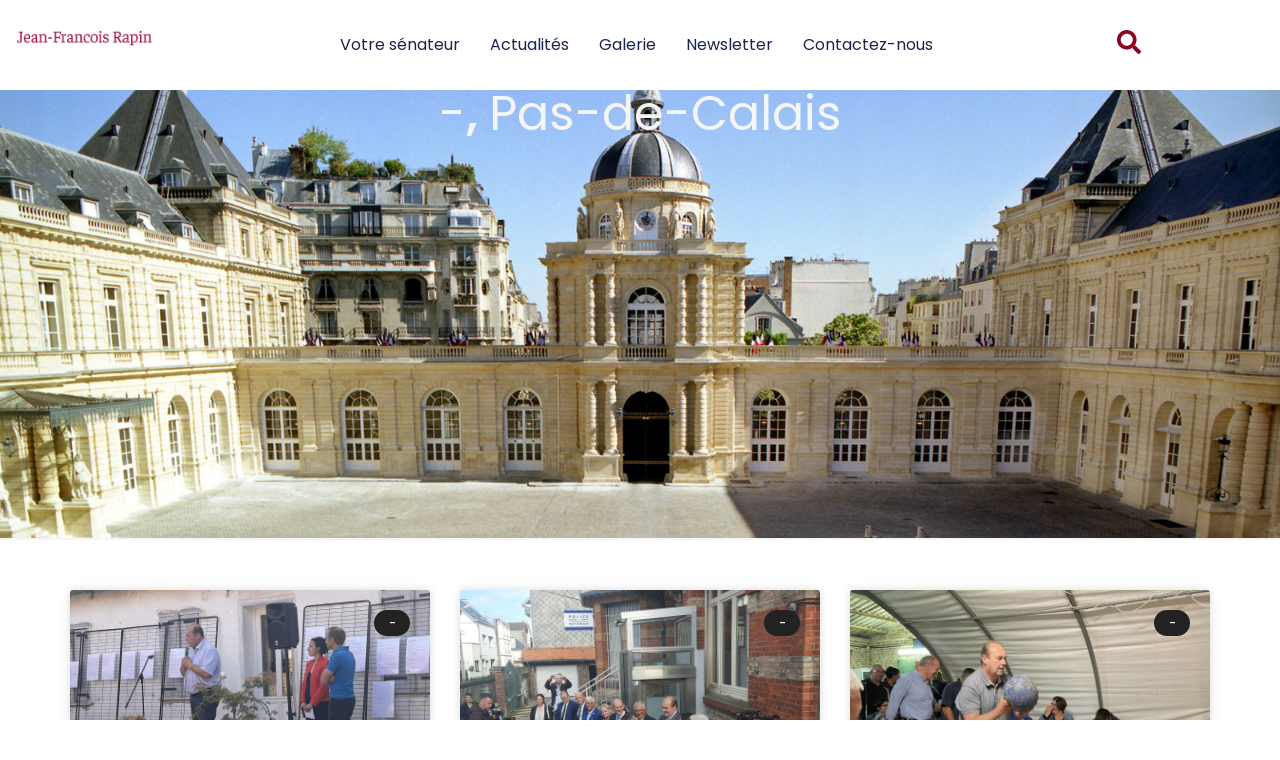

--- FILE ---
content_type: text/html; charset=UTF-8
request_url: https://jeanfrancoisrapin.com/category/a-categoriser/page/4/
body_size: 21706
content:
<!doctype html>
<html lang="fr-FR">
<head>
	<meta charset="UTF-8">
	<meta name="viewport" content="width=device-width, initial-scale=1">
	<link rel="profile" href="https://gmpg.org/xfn/11">
	<meta name='robots' content='index, follow, max-image-preview:large, max-snippet:-1, max-video-preview:-1' />

	<!-- This site is optimized with the Yoast SEO plugin v26.6 - https://yoast.com/wordpress/plugins/seo/ -->
	<title>Archives des - Page 4 sur 32 - Jean-François RAPIN</title>
	<link rel="canonical" href="https://jeanfrancoisrapin.com/category/a-categoriser/page/4/" />
	<link rel="prev" href="https://jeanfrancoisrapin.com/category/a-categoriser/page/3/" />
	<link rel="next" href="https://jeanfrancoisrapin.com/category/a-categoriser/page/5/" />
	<meta property="og:locale" content="fr_FR" />
	<meta property="og:type" content="article" />
	<meta property="og:title" content="Archives des - Page 4 sur 32 - Jean-François RAPIN" />
	<meta property="og:url" content="https://jeanfrancoisrapin.com/category/a-categoriser/" />
	<meta property="og:site_name" content="Jean-François RAPIN" />
	<meta name="twitter:card" content="summary_large_image" />
	<script type="application/ld+json" class="yoast-schema-graph">{"@context":"https://schema.org","@graph":[{"@type":"CollectionPage","@id":"https://jeanfrancoisrapin.com/category/a-categoriser/","url":"https://jeanfrancoisrapin.com/category/a-categoriser/page/4/","name":"Archives des - Page 4 sur 32 - Jean-François RAPIN","isPartOf":{"@id":"https://jeanfrancoisrapin.com/#website"},"primaryImageOfPage":{"@id":"https://jeanfrancoisrapin.com/category/a-categoriser/page/4/#primaryimage"},"image":{"@id":"https://jeanfrancoisrapin.com/category/a-categoriser/page/4/#primaryimage"},"thumbnailUrl":"https://jeanfrancoisrapin.com/wp-content/uploads/2023/10/385865612_713024240641872_1498642575843069552_n.jpg","breadcrumb":{"@id":"https://jeanfrancoisrapin.com/category/a-categoriser/page/4/#breadcrumb"},"inLanguage":"fr-FR"},{"@type":"ImageObject","inLanguage":"fr-FR","@id":"https://jeanfrancoisrapin.com/category/a-categoriser/page/4/#primaryimage","url":"https://jeanfrancoisrapin.com/wp-content/uploads/2023/10/385865612_713024240641872_1498642575843069552_n.jpg","contentUrl":"https://jeanfrancoisrapin.com/wp-content/uploads/2023/10/385865612_713024240641872_1498642575843069552_n.jpg","width":2048,"height":1536},{"@type":"BreadcrumbList","@id":"https://jeanfrancoisrapin.com/category/a-categoriser/page/4/#breadcrumb","itemListElement":[{"@type":"ListItem","position":1,"name":"Accueil","item":"https://jeanfrancoisrapin.com/"},{"@type":"ListItem","position":2,"name":"-"}]},{"@type":"WebSite","@id":"https://jeanfrancoisrapin.com/#website","url":"https://jeanfrancoisrapin.com/","name":"Jean-François RAPIN","description":"","publisher":{"@id":"https://jeanfrancoisrapin.com/#organization"},"potentialAction":[{"@type":"SearchAction","target":{"@type":"EntryPoint","urlTemplate":"https://jeanfrancoisrapin.com/?s={search_term_string}"},"query-input":{"@type":"PropertyValueSpecification","valueRequired":true,"valueName":"search_term_string"}}],"inLanguage":"fr-FR"},{"@type":"Organization","@id":"https://jeanfrancoisrapin.com/#organization","name":"Jean-François RAPIN","url":"https://jeanfrancoisrapin.com/","logo":{"@type":"ImageObject","inLanguage":"fr-FR","@id":"https://jeanfrancoisrapin.com/#/schema/logo/image/","url":"https://jeanfrancoisrapin.com/wp-content/uploads/2025/09/cropped-cropped-1.png","contentUrl":"https://jeanfrancoisrapin.com/wp-content/uploads/2025/09/cropped-cropped-1.png","width":1918,"height":280,"caption":"Jean-François RAPIN"},"image":{"@id":"https://jeanfrancoisrapin.com/#/schema/logo/image/"}}]}</script>
	<!-- / Yoast SEO plugin. -->


<link rel='dns-prefetch' href='//www.googletagmanager.com' />
<link rel="alternate" type="application/rss+xml" title="Jean-François RAPIN &raquo; Flux" href="https://jeanfrancoisrapin.com/feed/" />
<link rel="alternate" type="application/rss+xml" title="Jean-François RAPIN &raquo; Flux des commentaires" href="https://jeanfrancoisrapin.com/comments/feed/" />
<link rel="alternate" type="application/rss+xml" title="Jean-François RAPIN &raquo; Flux de la catégorie -" href="https://jeanfrancoisrapin.com/category/a-categoriser/feed/" />
<style id='wp-img-auto-sizes-contain-inline-css'>
img:is([sizes=auto i],[sizes^="auto," i]){contain-intrinsic-size:3000px 1500px}
/*# sourceURL=wp-img-auto-sizes-contain-inline-css */
</style>
<style id='wp-emoji-styles-inline-css'>

	img.wp-smiley, img.emoji {
		display: inline !important;
		border: none !important;
		box-shadow: none !important;
		height: 1em !important;
		width: 1em !important;
		margin: 0 0.07em !important;
		vertical-align: -0.1em !important;
		background: none !important;
		padding: 0 !important;
	}
/*# sourceURL=wp-emoji-styles-inline-css */
</style>
<link rel='stylesheet' id='wp-block-library-css' href='https://jeanfrancoisrapin.com/wp-includes/css/dist/block-library/style.min.css?ver=6.9' media='all' />
<style id='global-styles-inline-css'>
:root{--wp--preset--aspect-ratio--square: 1;--wp--preset--aspect-ratio--4-3: 4/3;--wp--preset--aspect-ratio--3-4: 3/4;--wp--preset--aspect-ratio--3-2: 3/2;--wp--preset--aspect-ratio--2-3: 2/3;--wp--preset--aspect-ratio--16-9: 16/9;--wp--preset--aspect-ratio--9-16: 9/16;--wp--preset--color--black: #000000;--wp--preset--color--cyan-bluish-gray: #abb8c3;--wp--preset--color--white: #ffffff;--wp--preset--color--pale-pink: #f78da7;--wp--preset--color--vivid-red: #cf2e2e;--wp--preset--color--luminous-vivid-orange: #ff6900;--wp--preset--color--luminous-vivid-amber: #fcb900;--wp--preset--color--light-green-cyan: #7bdcb5;--wp--preset--color--vivid-green-cyan: #00d084;--wp--preset--color--pale-cyan-blue: #8ed1fc;--wp--preset--color--vivid-cyan-blue: #0693e3;--wp--preset--color--vivid-purple: #9b51e0;--wp--preset--gradient--vivid-cyan-blue-to-vivid-purple: linear-gradient(135deg,rgb(6,147,227) 0%,rgb(155,81,224) 100%);--wp--preset--gradient--light-green-cyan-to-vivid-green-cyan: linear-gradient(135deg,rgb(122,220,180) 0%,rgb(0,208,130) 100%);--wp--preset--gradient--luminous-vivid-amber-to-luminous-vivid-orange: linear-gradient(135deg,rgb(252,185,0) 0%,rgb(255,105,0) 100%);--wp--preset--gradient--luminous-vivid-orange-to-vivid-red: linear-gradient(135deg,rgb(255,105,0) 0%,rgb(207,46,46) 100%);--wp--preset--gradient--very-light-gray-to-cyan-bluish-gray: linear-gradient(135deg,rgb(238,238,238) 0%,rgb(169,184,195) 100%);--wp--preset--gradient--cool-to-warm-spectrum: linear-gradient(135deg,rgb(74,234,220) 0%,rgb(151,120,209) 20%,rgb(207,42,186) 40%,rgb(238,44,130) 60%,rgb(251,105,98) 80%,rgb(254,248,76) 100%);--wp--preset--gradient--blush-light-purple: linear-gradient(135deg,rgb(255,206,236) 0%,rgb(152,150,240) 100%);--wp--preset--gradient--blush-bordeaux: linear-gradient(135deg,rgb(254,205,165) 0%,rgb(254,45,45) 50%,rgb(107,0,62) 100%);--wp--preset--gradient--luminous-dusk: linear-gradient(135deg,rgb(255,203,112) 0%,rgb(199,81,192) 50%,rgb(65,88,208) 100%);--wp--preset--gradient--pale-ocean: linear-gradient(135deg,rgb(255,245,203) 0%,rgb(182,227,212) 50%,rgb(51,167,181) 100%);--wp--preset--gradient--electric-grass: linear-gradient(135deg,rgb(202,248,128) 0%,rgb(113,206,126) 100%);--wp--preset--gradient--midnight: linear-gradient(135deg,rgb(2,3,129) 0%,rgb(40,116,252) 100%);--wp--preset--font-size--small: 13px;--wp--preset--font-size--medium: 20px;--wp--preset--font-size--large: 36px;--wp--preset--font-size--x-large: 42px;--wp--preset--spacing--20: 0.44rem;--wp--preset--spacing--30: 0.67rem;--wp--preset--spacing--40: 1rem;--wp--preset--spacing--50: 1.5rem;--wp--preset--spacing--60: 2.25rem;--wp--preset--spacing--70: 3.38rem;--wp--preset--spacing--80: 5.06rem;--wp--preset--shadow--natural: 6px 6px 9px rgba(0, 0, 0, 0.2);--wp--preset--shadow--deep: 12px 12px 50px rgba(0, 0, 0, 0.4);--wp--preset--shadow--sharp: 6px 6px 0px rgba(0, 0, 0, 0.2);--wp--preset--shadow--outlined: 6px 6px 0px -3px rgb(255, 255, 255), 6px 6px rgb(0, 0, 0);--wp--preset--shadow--crisp: 6px 6px 0px rgb(0, 0, 0);}:root { --wp--style--global--content-size: 800px;--wp--style--global--wide-size: 1200px; }:where(body) { margin: 0; }.wp-site-blocks > .alignleft { float: left; margin-right: 2em; }.wp-site-blocks > .alignright { float: right; margin-left: 2em; }.wp-site-blocks > .aligncenter { justify-content: center; margin-left: auto; margin-right: auto; }:where(.wp-site-blocks) > * { margin-block-start: 24px; margin-block-end: 0; }:where(.wp-site-blocks) > :first-child { margin-block-start: 0; }:where(.wp-site-blocks) > :last-child { margin-block-end: 0; }:root { --wp--style--block-gap: 24px; }:root :where(.is-layout-flow) > :first-child{margin-block-start: 0;}:root :where(.is-layout-flow) > :last-child{margin-block-end: 0;}:root :where(.is-layout-flow) > *{margin-block-start: 24px;margin-block-end: 0;}:root :where(.is-layout-constrained) > :first-child{margin-block-start: 0;}:root :where(.is-layout-constrained) > :last-child{margin-block-end: 0;}:root :where(.is-layout-constrained) > *{margin-block-start: 24px;margin-block-end: 0;}:root :where(.is-layout-flex){gap: 24px;}:root :where(.is-layout-grid){gap: 24px;}.is-layout-flow > .alignleft{float: left;margin-inline-start: 0;margin-inline-end: 2em;}.is-layout-flow > .alignright{float: right;margin-inline-start: 2em;margin-inline-end: 0;}.is-layout-flow > .aligncenter{margin-left: auto !important;margin-right: auto !important;}.is-layout-constrained > .alignleft{float: left;margin-inline-start: 0;margin-inline-end: 2em;}.is-layout-constrained > .alignright{float: right;margin-inline-start: 2em;margin-inline-end: 0;}.is-layout-constrained > .aligncenter{margin-left: auto !important;margin-right: auto !important;}.is-layout-constrained > :where(:not(.alignleft):not(.alignright):not(.alignfull)){max-width: var(--wp--style--global--content-size);margin-left: auto !important;margin-right: auto !important;}.is-layout-constrained > .alignwide{max-width: var(--wp--style--global--wide-size);}body .is-layout-flex{display: flex;}.is-layout-flex{flex-wrap: wrap;align-items: center;}.is-layout-flex > :is(*, div){margin: 0;}body .is-layout-grid{display: grid;}.is-layout-grid > :is(*, div){margin: 0;}body{padding-top: 0px;padding-right: 0px;padding-bottom: 0px;padding-left: 0px;}a:where(:not(.wp-element-button)){text-decoration: underline;}:root :where(.wp-element-button, .wp-block-button__link){background-color: #32373c;border-width: 0;color: #fff;font-family: inherit;font-size: inherit;font-style: inherit;font-weight: inherit;letter-spacing: inherit;line-height: inherit;padding-top: calc(0.667em + 2px);padding-right: calc(1.333em + 2px);padding-bottom: calc(0.667em + 2px);padding-left: calc(1.333em + 2px);text-decoration: none;text-transform: inherit;}.has-black-color{color: var(--wp--preset--color--black) !important;}.has-cyan-bluish-gray-color{color: var(--wp--preset--color--cyan-bluish-gray) !important;}.has-white-color{color: var(--wp--preset--color--white) !important;}.has-pale-pink-color{color: var(--wp--preset--color--pale-pink) !important;}.has-vivid-red-color{color: var(--wp--preset--color--vivid-red) !important;}.has-luminous-vivid-orange-color{color: var(--wp--preset--color--luminous-vivid-orange) !important;}.has-luminous-vivid-amber-color{color: var(--wp--preset--color--luminous-vivid-amber) !important;}.has-light-green-cyan-color{color: var(--wp--preset--color--light-green-cyan) !important;}.has-vivid-green-cyan-color{color: var(--wp--preset--color--vivid-green-cyan) !important;}.has-pale-cyan-blue-color{color: var(--wp--preset--color--pale-cyan-blue) !important;}.has-vivid-cyan-blue-color{color: var(--wp--preset--color--vivid-cyan-blue) !important;}.has-vivid-purple-color{color: var(--wp--preset--color--vivid-purple) !important;}.has-black-background-color{background-color: var(--wp--preset--color--black) !important;}.has-cyan-bluish-gray-background-color{background-color: var(--wp--preset--color--cyan-bluish-gray) !important;}.has-white-background-color{background-color: var(--wp--preset--color--white) !important;}.has-pale-pink-background-color{background-color: var(--wp--preset--color--pale-pink) !important;}.has-vivid-red-background-color{background-color: var(--wp--preset--color--vivid-red) !important;}.has-luminous-vivid-orange-background-color{background-color: var(--wp--preset--color--luminous-vivid-orange) !important;}.has-luminous-vivid-amber-background-color{background-color: var(--wp--preset--color--luminous-vivid-amber) !important;}.has-light-green-cyan-background-color{background-color: var(--wp--preset--color--light-green-cyan) !important;}.has-vivid-green-cyan-background-color{background-color: var(--wp--preset--color--vivid-green-cyan) !important;}.has-pale-cyan-blue-background-color{background-color: var(--wp--preset--color--pale-cyan-blue) !important;}.has-vivid-cyan-blue-background-color{background-color: var(--wp--preset--color--vivid-cyan-blue) !important;}.has-vivid-purple-background-color{background-color: var(--wp--preset--color--vivid-purple) !important;}.has-black-border-color{border-color: var(--wp--preset--color--black) !important;}.has-cyan-bluish-gray-border-color{border-color: var(--wp--preset--color--cyan-bluish-gray) !important;}.has-white-border-color{border-color: var(--wp--preset--color--white) !important;}.has-pale-pink-border-color{border-color: var(--wp--preset--color--pale-pink) !important;}.has-vivid-red-border-color{border-color: var(--wp--preset--color--vivid-red) !important;}.has-luminous-vivid-orange-border-color{border-color: var(--wp--preset--color--luminous-vivid-orange) !important;}.has-luminous-vivid-amber-border-color{border-color: var(--wp--preset--color--luminous-vivid-amber) !important;}.has-light-green-cyan-border-color{border-color: var(--wp--preset--color--light-green-cyan) !important;}.has-vivid-green-cyan-border-color{border-color: var(--wp--preset--color--vivid-green-cyan) !important;}.has-pale-cyan-blue-border-color{border-color: var(--wp--preset--color--pale-cyan-blue) !important;}.has-vivid-cyan-blue-border-color{border-color: var(--wp--preset--color--vivid-cyan-blue) !important;}.has-vivid-purple-border-color{border-color: var(--wp--preset--color--vivid-purple) !important;}.has-vivid-cyan-blue-to-vivid-purple-gradient-background{background: var(--wp--preset--gradient--vivid-cyan-blue-to-vivid-purple) !important;}.has-light-green-cyan-to-vivid-green-cyan-gradient-background{background: var(--wp--preset--gradient--light-green-cyan-to-vivid-green-cyan) !important;}.has-luminous-vivid-amber-to-luminous-vivid-orange-gradient-background{background: var(--wp--preset--gradient--luminous-vivid-amber-to-luminous-vivid-orange) !important;}.has-luminous-vivid-orange-to-vivid-red-gradient-background{background: var(--wp--preset--gradient--luminous-vivid-orange-to-vivid-red) !important;}.has-very-light-gray-to-cyan-bluish-gray-gradient-background{background: var(--wp--preset--gradient--very-light-gray-to-cyan-bluish-gray) !important;}.has-cool-to-warm-spectrum-gradient-background{background: var(--wp--preset--gradient--cool-to-warm-spectrum) !important;}.has-blush-light-purple-gradient-background{background: var(--wp--preset--gradient--blush-light-purple) !important;}.has-blush-bordeaux-gradient-background{background: var(--wp--preset--gradient--blush-bordeaux) !important;}.has-luminous-dusk-gradient-background{background: var(--wp--preset--gradient--luminous-dusk) !important;}.has-pale-ocean-gradient-background{background: var(--wp--preset--gradient--pale-ocean) !important;}.has-electric-grass-gradient-background{background: var(--wp--preset--gradient--electric-grass) !important;}.has-midnight-gradient-background{background: var(--wp--preset--gradient--midnight) !important;}.has-small-font-size{font-size: var(--wp--preset--font-size--small) !important;}.has-medium-font-size{font-size: var(--wp--preset--font-size--medium) !important;}.has-large-font-size{font-size: var(--wp--preset--font-size--large) !important;}.has-x-large-font-size{font-size: var(--wp--preset--font-size--x-large) !important;}
:root :where(.wp-block-pullquote){font-size: 1.5em;line-height: 1.6;}
/*# sourceURL=global-styles-inline-css */
</style>
<link rel='stylesheet' id='hello-elementor-css' href='https://jeanfrancoisrapin.com/wp-content/themes/hello-elementor/assets/css/reset.css?ver=3.4.5' media='all' />
<link rel='stylesheet' id='hello-elementor-theme-style-css' href='https://jeanfrancoisrapin.com/wp-content/themes/hello-elementor/assets/css/theme.css?ver=3.4.5' media='all' />
<link rel='stylesheet' id='hello-elementor-header-footer-css' href='https://jeanfrancoisrapin.com/wp-content/themes/hello-elementor/assets/css/header-footer.css?ver=3.4.5' media='all' />
<link rel='stylesheet' id='elementor-frontend-css' href='https://jeanfrancoisrapin.com/wp-content/plugins/elementor/assets/css/frontend.min.css?ver=3.33.5' media='all' />
<link rel='stylesheet' id='elementor-post-6-css' href='https://jeanfrancoisrapin.com/wp-content/uploads/elementor/css/post-6.css?ver=1768604473' media='all' />
<link rel='stylesheet' id='dflip-style-css' href='https://jeanfrancoisrapin.com/wp-content/plugins/3d-flipbook-dflip-lite/assets/css/dflip.min.css?ver=2.4.20' media='all' />
<link rel='stylesheet' id='widget-image-css' href='https://jeanfrancoisrapin.com/wp-content/plugins/elementor/assets/css/widget-image.min.css?ver=3.33.5' media='all' />
<link rel='stylesheet' id='widget-nav-menu-css' href='https://jeanfrancoisrapin.com/wp-content/plugins/elementor-pro/assets/css/widget-nav-menu.min.css?ver=3.34.0' media='all' />
<link rel='stylesheet' id='e-sticky-css' href='https://jeanfrancoisrapin.com/wp-content/plugins/elementor-pro/assets/css/modules/sticky.min.css?ver=3.34.0' media='all' />
<link rel='stylesheet' id='widget-heading-css' href='https://jeanfrancoisrapin.com/wp-content/plugins/elementor/assets/css/widget-heading.min.css?ver=3.33.5' media='all' />
<link rel='stylesheet' id='e-animation-float-css' href='https://jeanfrancoisrapin.com/wp-content/plugins/elementor/assets/lib/animations/styles/e-animation-float.min.css?ver=3.33.5' media='all' />
<link rel='stylesheet' id='widget-social-icons-css' href='https://jeanfrancoisrapin.com/wp-content/plugins/elementor/assets/css/widget-social-icons.min.css?ver=3.33.5' media='all' />
<link rel='stylesheet' id='e-apple-webkit-css' href='https://jeanfrancoisrapin.com/wp-content/plugins/elementor/assets/css/conditionals/apple-webkit.min.css?ver=3.33.5' media='all' />
<link rel='stylesheet' id='widget-icon-list-css' href='https://jeanfrancoisrapin.com/wp-content/plugins/elementor/assets/css/widget-icon-list.min.css?ver=3.33.5' media='all' />
<link rel='stylesheet' id='swiper-css' href='https://jeanfrancoisrapin.com/wp-content/plugins/elementor/assets/lib/swiper/v8/css/swiper.min.css?ver=8.4.5' media='all' />
<link rel='stylesheet' id='e-swiper-css' href='https://jeanfrancoisrapin.com/wp-content/plugins/elementor/assets/css/conditionals/e-swiper.min.css?ver=3.33.5' media='all' />
<link rel='stylesheet' id='widget-loop-common-css' href='https://jeanfrancoisrapin.com/wp-content/plugins/elementor-pro/assets/css/widget-loop-common.min.css?ver=3.34.0' media='all' />
<link rel='stylesheet' id='widget-loop-carousel-css' href='https://jeanfrancoisrapin.com/wp-content/plugins/elementor-pro/assets/css/widget-loop-carousel.min.css?ver=3.34.0' media='all' />
<link rel='stylesheet' id='widget-posts-css' href='https://jeanfrancoisrapin.com/wp-content/plugins/elementor-pro/assets/css/widget-posts.min.css?ver=3.34.0' media='all' />
<link rel='stylesheet' id='elementor-post-32-css' href='https://jeanfrancoisrapin.com/wp-content/uploads/elementor/css/post-32.css?ver=1768604473' media='all' />
<link rel='stylesheet' id='elementor-post-63-css' href='https://jeanfrancoisrapin.com/wp-content/uploads/elementor/css/post-63.css?ver=1768604473' media='all' />
<link rel='stylesheet' id='elementor-post-11980-css' href='https://jeanfrancoisrapin.com/wp-content/uploads/elementor/css/post-11980.css?ver=1768605287' media='all' />
<link rel='stylesheet' id='elementor-gf-poppins-css' href='https://fonts.googleapis.com/css?family=Poppins:100,100italic,200,200italic,300,300italic,400,400italic,500,500italic,600,600italic,700,700italic,800,800italic,900,900italic&#038;display=swap' media='all' />
<link rel='stylesheet' id='elementor-gf-mulish-css' href='https://fonts.googleapis.com/css?family=Mulish:100,100italic,200,200italic,300,300italic,400,400italic,500,500italic,600,600italic,700,700italic,800,800italic,900,900italic&#038;display=swap' media='all' />
<link rel='stylesheet' id='elementor-gf-faustina-css' href='https://fonts.googleapis.com/css?family=Faustina:100,100italic,200,200italic,300,300italic,400,400italic,500,500italic,600,600italic,700,700italic,800,800italic,900,900italic&#038;display=swap' media='all' />
<script src="https://jeanfrancoisrapin.com/wp-includes/js/jquery/jquery.min.js?ver=3.7.1" id="jquery-core-js"></script>
<script src="https://jeanfrancoisrapin.com/wp-includes/js/jquery/jquery-migrate.min.js?ver=3.4.1" id="jquery-migrate-js"></script>
<script id="3d-flip-book-client-locale-loader-js-extra">
var FB3D_CLIENT_LOCALE = {"ajaxurl":"https://jeanfrancoisrapin.com/wp-admin/admin-ajax.php","dictionary":{"Table of contents":"Table of contents","Close":"Close","Bookmarks":"Bookmarks","Thumbnails":"Thumbnails","Search":"Search","Share":"Share","Facebook":"Facebook","Twitter":"Twitter","Email":"Email","Play":"Play","Previous page":"Previous page","Next page":"Next page","Zoom in":"Zoom in","Zoom out":"Zoom out","Fit view":"Fit view","Auto play":"Auto play","Full screen":"Full screen","More":"More","Smart pan":"Smart pan","Single page":"Single page","Sounds":"Sounds","Stats":"Stats","Print":"Print","Download":"Download","Goto first page":"Goto first page","Goto last page":"Goto last page"},"images":"https://jeanfrancoisrapin.com/wp-content/plugins/interactive-3d-flipbook-powered-physics-engine/assets/images/","jsData":{"urls":[],"posts":{"ids_mis":[],"ids":[]},"pages":[],"firstPages":[],"bookCtrlProps":[],"bookTemplates":[]},"key":"3d-flip-book","pdfJS":{"pdfJsLib":"https://jeanfrancoisrapin.com/wp-content/plugins/interactive-3d-flipbook-powered-physics-engine/assets/js/pdf.min.js?ver=4.3.136","pdfJsWorker":"https://jeanfrancoisrapin.com/wp-content/plugins/interactive-3d-flipbook-powered-physics-engine/assets/js/pdf.worker.js?ver=4.3.136","stablePdfJsLib":"https://jeanfrancoisrapin.com/wp-content/plugins/interactive-3d-flipbook-powered-physics-engine/assets/js/stable/pdf.min.js?ver=2.5.207","stablePdfJsWorker":"https://jeanfrancoisrapin.com/wp-content/plugins/interactive-3d-flipbook-powered-physics-engine/assets/js/stable/pdf.worker.js?ver=2.5.207","pdfJsCMapUrl":"https://jeanfrancoisrapin.com/wp-content/plugins/interactive-3d-flipbook-powered-physics-engine/assets/cmaps/"},"cacheurl":"https://jeanfrancoisrapin.com/wp-content/uploads/3d-flip-book/cache/","pluginsurl":"https://jeanfrancoisrapin.com/wp-content/plugins/","pluginurl":"https://jeanfrancoisrapin.com/wp-content/plugins/interactive-3d-flipbook-powered-physics-engine/","thumbnailSize":{"width":"150","height":"150"},"version":"1.16.17"};
//# sourceURL=3d-flip-book-client-locale-loader-js-extra
</script>
<script src="https://jeanfrancoisrapin.com/wp-content/plugins/interactive-3d-flipbook-powered-physics-engine/assets/js/client-locale-loader.js?ver=1.16.17" id="3d-flip-book-client-locale-loader-js" async data-wp-strategy="async"></script>

<!-- Extrait de code de la balise Google (gtag.js) ajouté par Site Kit -->
<!-- Extrait Google Analytics ajouté par Site Kit -->
<script src="https://www.googletagmanager.com/gtag/js?id=GT-P3NZB9K" id="google_gtagjs-js" async></script>
<script id="google_gtagjs-js-after">
window.dataLayer = window.dataLayer || [];function gtag(){dataLayer.push(arguments);}
gtag("set","linker",{"domains":["jeanfrancoisrapin.com"]});
gtag("js", new Date());
gtag("set", "developer_id.dZTNiMT", true);
gtag("config", "GT-P3NZB9K");
 window._googlesitekit = window._googlesitekit || {}; window._googlesitekit.throttledEvents = []; window._googlesitekit.gtagEvent = (name, data) => { var key = JSON.stringify( { name, data } ); if ( !! window._googlesitekit.throttledEvents[ key ] ) { return; } window._googlesitekit.throttledEvents[ key ] = true; setTimeout( () => { delete window._googlesitekit.throttledEvents[ key ]; }, 5 ); gtag( "event", name, { ...data, event_source: "site-kit" } ); }; 
//# sourceURL=google_gtagjs-js-after
</script>
<link rel="https://api.w.org/" href="https://jeanfrancoisrapin.com/wp-json/" /><link rel="alternate" title="JSON" type="application/json" href="https://jeanfrancoisrapin.com/wp-json/wp/v2/categories/14" /><link rel="EditURI" type="application/rsd+xml" title="RSD" href="https://jeanfrancoisrapin.com/xmlrpc.php?rsd" />
<meta name="generator" content="WordPress 6.9" />
<meta name="generator" content="Site Kit by Google 1.168.0" /><meta name="generator" content="Elementor 3.33.5; features: e_font_icon_svg, additional_custom_breakpoints; settings: css_print_method-external, google_font-enabled, font_display-swap">
<script>
window.axeptioSettings = {
  clientId: "608aafbb96c7dd3c31e70e87",
  cookiesVersion: "jean françois rapin-base",
};
 
(function(d, s) {
  var t = d.getElementsByTagName(s)[0], e = d.createElement(s);
  e.async = true; e.src = "//static.axept.io/sdk.js";
  t.parentNode.insertBefore(e, t);
})(document, "script");
</script>
			<style>
				.e-con.e-parent:nth-of-type(n+4):not(.e-lazyloaded):not(.e-no-lazyload),
				.e-con.e-parent:nth-of-type(n+4):not(.e-lazyloaded):not(.e-no-lazyload) * {
					background-image: none !important;
				}
				@media screen and (max-height: 1024px) {
					.e-con.e-parent:nth-of-type(n+3):not(.e-lazyloaded):not(.e-no-lazyload),
					.e-con.e-parent:nth-of-type(n+3):not(.e-lazyloaded):not(.e-no-lazyload) * {
						background-image: none !important;
					}
				}
				@media screen and (max-height: 640px) {
					.e-con.e-parent:nth-of-type(n+2):not(.e-lazyloaded):not(.e-no-lazyload),
					.e-con.e-parent:nth-of-type(n+2):not(.e-lazyloaded):not(.e-no-lazyload) * {
						background-image: none !important;
					}
				}
			</style>
			<link rel="icon" href="https://jeanfrancoisrapin.com/wp-content/uploads/2025/09/cropped-2-32x32.png" sizes="32x32" />
<link rel="icon" href="https://jeanfrancoisrapin.com/wp-content/uploads/2025/09/cropped-2-192x192.png" sizes="192x192" />
<link rel="apple-touch-icon" href="https://jeanfrancoisrapin.com/wp-content/uploads/2025/09/cropped-2-180x180.png" />
<meta name="msapplication-TileImage" content="https://jeanfrancoisrapin.com/wp-content/uploads/2025/09/cropped-2-270x270.png" />
		<style id="wp-custom-css">
			.site-logo img {
    display: none !important;
}

.site-footer {
    display: none !important;
}		</style>
		</head>
<body class="archive paged category category-a-categoriser category-14 wp-custom-logo wp-embed-responsive paged-4 category-paged-4 wp-theme-hello-elementor hello-elementor-default elementor-page-11980 elementor-default elementor-template-full-width elementor-kit-6">


<a class="skip-link screen-reader-text" href="#content">Aller au contenu</a>

		<header data-elementor-type="header" data-elementor-id="32" class="elementor elementor-32 elementor-location-header" data-elementor-post-type="elementor_library">
			<div class="elementor-element elementor-element-704f0cfe e-con-full elementor-hidden-desktop elementor-hidden-tablet elementor-hidden-mobile e-flex e-con e-parent" data-id="704f0cfe" data-element_type="container" data-settings="{&quot;background_background&quot;:&quot;classic&quot;,&quot;sticky&quot;:&quot;top&quot;,&quot;sticky_on&quot;:[&quot;desktop&quot;,&quot;tablet&quot;,&quot;mobile&quot;],&quot;sticky_offset&quot;:0,&quot;sticky_effects_offset&quot;:0,&quot;sticky_anchor_link_offset&quot;:0}">
		<div class="elementor-element elementor-element-1540266e e-con-full e-flex e-con e-child" data-id="1540266e" data-element_type="container">
				<div class="elementor-element elementor-element-49150b8c elementor-widget elementor-widget-theme-site-logo elementor-widget-image" data-id="49150b8c" data-element_type="widget" data-widget_type="theme-site-logo.default">
											<a href="https://jeanfrancoisrapin.com">
			<img fetchpriority="high" width="1917" height="548" src="https://jeanfrancoisrapin.com/wp-content/uploads/2025/09/cropped-cropped-logo-JFR.png" class="attachment-full size-full wp-image-13152" alt="" srcset="https://jeanfrancoisrapin.com/wp-content/uploads/2025/09/cropped-cropped-logo-JFR.png 1917w, https://jeanfrancoisrapin.com/wp-content/uploads/2025/09/cropped-cropped-logo-JFR-300x86.png 300w, https://jeanfrancoisrapin.com/wp-content/uploads/2025/09/cropped-cropped-logo-JFR-1024x293.png 1024w, https://jeanfrancoisrapin.com/wp-content/uploads/2025/09/cropped-cropped-logo-JFR-768x220.png 768w, https://jeanfrancoisrapin.com/wp-content/uploads/2025/09/cropped-cropped-logo-JFR-1536x439.png 1536w" sizes="(max-width: 1917px) 100vw, 1917px" />				</a>
											</div>
				</div>
		<div class="elementor-element elementor-element-1d4fa666 e-con-full e-flex e-con e-child" data-id="1d4fa666" data-element_type="container">
				<div class="elementor-element elementor-element-76669f7e elementor-nav-menu--stretch elementor-nav-menu__align-end elementor-nav-menu--dropdown-tablet elementor-nav-menu__text-align-aside elementor-nav-menu--toggle elementor-nav-menu--burger elementor-widget elementor-widget-nav-menu" data-id="76669f7e" data-element_type="widget" data-settings="{&quot;full_width&quot;:&quot;stretch&quot;,&quot;layout&quot;:&quot;horizontal&quot;,&quot;submenu_icon&quot;:{&quot;value&quot;:&quot;&lt;svg aria-hidden=\&quot;true\&quot; class=\&quot;e-font-icon-svg e-fas-caret-down\&quot; viewBox=\&quot;0 0 320 512\&quot; xmlns=\&quot;http:\/\/www.w3.org\/2000\/svg\&quot;&gt;&lt;path d=\&quot;M31.3 192h257.3c17.8 0 26.7 21.5 14.1 34.1L174.1 354.8c-7.8 7.8-20.5 7.8-28.3 0L17.2 226.1C4.6 213.5 13.5 192 31.3 192z\&quot;&gt;&lt;\/path&gt;&lt;\/svg&gt;&quot;,&quot;library&quot;:&quot;fa-solid&quot;},&quot;toggle&quot;:&quot;burger&quot;}" data-widget_type="nav-menu.default">
								<nav aria-label="Menu" class="elementor-nav-menu--main elementor-nav-menu__container elementor-nav-menu--layout-horizontal e--pointer-underline e--animation-fade">
				<ul id="menu-1-76669f7e" class="elementor-nav-menu"><li class="menu-item menu-item-type-post_type menu-item-object-page menu-item-12368"><a href="https://jeanfrancoisrapin.com/votre-senateur/" class="elementor-item">Votre sénateur</a></li>
<li class="menu-item menu-item-type-post_type menu-item-object-page menu-item-29"><a href="https://jeanfrancoisrapin.com/actualites/" class="elementor-item">Actualités</a></li>
<li class="menu-item menu-item-type-post_type menu-item-object-page menu-item-28"><a href="https://jeanfrancoisrapin.com/galerie/" class="elementor-item">Galerie</a></li>
<li class="menu-item menu-item-type-post_type menu-item-object-page menu-item-12640"><a href="https://jeanfrancoisrapin.com/newsletter/" class="elementor-item">Newsletter</a></li>
<li class="menu-item menu-item-type-post_type menu-item-object-page menu-item-12639"><a href="https://jeanfrancoisrapin.com/contactez-nous/" class="elementor-item">Contactez-nous</a></li>
</ul>			</nav>
					<div class="elementor-menu-toggle" role="button" tabindex="0" aria-label="Permuter le menu" aria-expanded="false">
			<svg aria-hidden="true" role="presentation" class="elementor-menu-toggle__icon--open e-font-icon-svg e-eicon-menu-bar" viewBox="0 0 1000 1000" xmlns="http://www.w3.org/2000/svg"><path d="M104 333H896C929 333 958 304 958 271S929 208 896 208H104C71 208 42 237 42 271S71 333 104 333ZM104 583H896C929 583 958 554 958 521S929 458 896 458H104C71 458 42 487 42 521S71 583 104 583ZM104 833H896C929 833 958 804 958 771S929 708 896 708H104C71 708 42 737 42 771S71 833 104 833Z"></path></svg><svg aria-hidden="true" role="presentation" class="elementor-menu-toggle__icon--close e-font-icon-svg e-eicon-close" viewBox="0 0 1000 1000" xmlns="http://www.w3.org/2000/svg"><path d="M742 167L500 408 258 167C246 154 233 150 217 150 196 150 179 158 167 167 154 179 150 196 150 212 150 229 154 242 171 254L408 500 167 742C138 771 138 800 167 829 196 858 225 858 254 829L496 587 738 829C750 842 767 846 783 846 800 846 817 842 829 829 842 817 846 804 846 783 846 767 842 750 829 737L588 500 833 258C863 229 863 200 833 171 804 137 775 137 742 167Z"></path></svg>		</div>
					<nav class="elementor-nav-menu--dropdown elementor-nav-menu__container" aria-hidden="true">
				<ul id="menu-2-76669f7e" class="elementor-nav-menu"><li class="menu-item menu-item-type-post_type menu-item-object-page menu-item-12368"><a href="https://jeanfrancoisrapin.com/votre-senateur/" class="elementor-item" tabindex="-1">Votre sénateur</a></li>
<li class="menu-item menu-item-type-post_type menu-item-object-page menu-item-29"><a href="https://jeanfrancoisrapin.com/actualites/" class="elementor-item" tabindex="-1">Actualités</a></li>
<li class="menu-item menu-item-type-post_type menu-item-object-page menu-item-28"><a href="https://jeanfrancoisrapin.com/galerie/" class="elementor-item" tabindex="-1">Galerie</a></li>
<li class="menu-item menu-item-type-post_type menu-item-object-page menu-item-12640"><a href="https://jeanfrancoisrapin.com/newsletter/" class="elementor-item" tabindex="-1">Newsletter</a></li>
<li class="menu-item menu-item-type-post_type menu-item-object-page menu-item-12639"><a href="https://jeanfrancoisrapin.com/contactez-nous/" class="elementor-item" tabindex="-1">Contactez-nous</a></li>
</ul>			</nav>
						</div>
				</div>
		<div class="elementor-element elementor-element-a1ad583 e-con-full elementor-hidden-tablet elementor-hidden-mobile e-flex e-con e-child" data-id="a1ad583" data-element_type="container">
				<div class="elementor-element elementor-element-32a8a35 elementor-align-center e-transform elementor-hidden-mobile elementor-widget elementor-widget-button" data-id="32a8a35" data-element_type="widget" data-settings="{&quot;_transform_scale_effect_hover&quot;:{&quot;unit&quot;:&quot;px&quot;,&quot;size&quot;:1.1,&quot;sizes&quot;:[]},&quot;_transform_scale_effect_hover_tablet&quot;:{&quot;unit&quot;:&quot;px&quot;,&quot;size&quot;:&quot;&quot;,&quot;sizes&quot;:[]},&quot;_transform_scale_effect_hover_mobile&quot;:{&quot;unit&quot;:&quot;px&quot;,&quot;size&quot;:&quot;&quot;,&quot;sizes&quot;:[]}}" data-widget_type="button.default">
										<a class="elementor-button elementor-button-link elementor-size-sm" href="https://jeanfrancoisrapin.com/contact/">
						<span class="elementor-button-content-wrapper">
									<span class="elementor-button-text">Contact</span>
					</span>
					</a>
								</div>
				</div>
				</div>
		<div class="elementor-element elementor-element-9cc2bba e-con-full e-flex e-con e-parent" data-id="9cc2bba" data-element_type="container" data-settings="{&quot;background_background&quot;:&quot;classic&quot;,&quot;sticky&quot;:&quot;top&quot;,&quot;sticky_on&quot;:[&quot;desktop&quot;,&quot;tablet&quot;,&quot;mobile&quot;],&quot;sticky_offset&quot;:0,&quot;sticky_effects_offset&quot;:0,&quot;sticky_anchor_link_offset&quot;:0}">
		<div class="elementor-element elementor-element-b7489b3 e-con-full e-flex e-con e-child" data-id="b7489b3" data-element_type="container">
				<div class="elementor-element elementor-element-8453823 elementor-widget-mobile__width-initial elementor-widget__width-initial elementor-widget elementor-widget-theme-site-logo elementor-widget-image" data-id="8453823" data-element_type="widget" data-widget_type="theme-site-logo.default">
											<a href="https://jeanfrancoisrapin.com">
			<img fetchpriority="high" width="1917" height="548" src="https://jeanfrancoisrapin.com/wp-content/uploads/2025/09/cropped-cropped-logo-JFR.png" class="attachment-full size-full wp-image-13152" alt="" srcset="https://jeanfrancoisrapin.com/wp-content/uploads/2025/09/cropped-cropped-logo-JFR.png 1917w, https://jeanfrancoisrapin.com/wp-content/uploads/2025/09/cropped-cropped-logo-JFR-300x86.png 300w, https://jeanfrancoisrapin.com/wp-content/uploads/2025/09/cropped-cropped-logo-JFR-1024x293.png 1024w, https://jeanfrancoisrapin.com/wp-content/uploads/2025/09/cropped-cropped-logo-JFR-768x220.png 768w, https://jeanfrancoisrapin.com/wp-content/uploads/2025/09/cropped-cropped-logo-JFR-1536x439.png 1536w" sizes="(max-width: 1917px) 100vw, 1917px" />				</a>
											</div>
				<div class="elementor-element elementor-element-d9b87cb elementor-nav-menu--stretch elementor-nav-menu__align-center elementor-widget__width-initial elementor-nav-menu--dropdown-tablet elementor-nav-menu__text-align-aside elementor-nav-menu--toggle elementor-nav-menu--burger elementor-widget elementor-widget-nav-menu" data-id="d9b87cb" data-element_type="widget" data-settings="{&quot;full_width&quot;:&quot;stretch&quot;,&quot;layout&quot;:&quot;horizontal&quot;,&quot;submenu_icon&quot;:{&quot;value&quot;:&quot;&lt;svg aria-hidden=\&quot;true\&quot; class=\&quot;e-font-icon-svg e-fas-caret-down\&quot; viewBox=\&quot;0 0 320 512\&quot; xmlns=\&quot;http:\/\/www.w3.org\/2000\/svg\&quot;&gt;&lt;path d=\&quot;M31.3 192h257.3c17.8 0 26.7 21.5 14.1 34.1L174.1 354.8c-7.8 7.8-20.5 7.8-28.3 0L17.2 226.1C4.6 213.5 13.5 192 31.3 192z\&quot;&gt;&lt;\/path&gt;&lt;\/svg&gt;&quot;,&quot;library&quot;:&quot;fa-solid&quot;},&quot;toggle&quot;:&quot;burger&quot;}" data-widget_type="nav-menu.default">
								<nav aria-label="Menu" class="elementor-nav-menu--main elementor-nav-menu__container elementor-nav-menu--layout-horizontal e--pointer-underline e--animation-fade">
				<ul id="menu-1-d9b87cb" class="elementor-nav-menu"><li class="menu-item menu-item-type-post_type menu-item-object-page menu-item-12368"><a href="https://jeanfrancoisrapin.com/votre-senateur/" class="elementor-item">Votre sénateur</a></li>
<li class="menu-item menu-item-type-post_type menu-item-object-page menu-item-29"><a href="https://jeanfrancoisrapin.com/actualites/" class="elementor-item">Actualités</a></li>
<li class="menu-item menu-item-type-post_type menu-item-object-page menu-item-28"><a href="https://jeanfrancoisrapin.com/galerie/" class="elementor-item">Galerie</a></li>
<li class="menu-item menu-item-type-post_type menu-item-object-page menu-item-12640"><a href="https://jeanfrancoisrapin.com/newsletter/" class="elementor-item">Newsletter</a></li>
<li class="menu-item menu-item-type-post_type menu-item-object-page menu-item-12639"><a href="https://jeanfrancoisrapin.com/contactez-nous/" class="elementor-item">Contactez-nous</a></li>
</ul>			</nav>
					<div class="elementor-menu-toggle" role="button" tabindex="0" aria-label="Permuter le menu" aria-expanded="false">
			<svg aria-hidden="true" role="presentation" class="elementor-menu-toggle__icon--open e-font-icon-svg e-eicon-menu-bar" viewBox="0 0 1000 1000" xmlns="http://www.w3.org/2000/svg"><path d="M104 333H896C929 333 958 304 958 271S929 208 896 208H104C71 208 42 237 42 271S71 333 104 333ZM104 583H896C929 583 958 554 958 521S929 458 896 458H104C71 458 42 487 42 521S71 583 104 583ZM104 833H896C929 833 958 804 958 771S929 708 896 708H104C71 708 42 737 42 771S71 833 104 833Z"></path></svg><svg aria-hidden="true" role="presentation" class="elementor-menu-toggle__icon--close e-font-icon-svg e-eicon-close" viewBox="0 0 1000 1000" xmlns="http://www.w3.org/2000/svg"><path d="M742 167L500 408 258 167C246 154 233 150 217 150 196 150 179 158 167 167 154 179 150 196 150 212 150 229 154 242 171 254L408 500 167 742C138 771 138 800 167 829 196 858 225 858 254 829L496 587 738 829C750 842 767 846 783 846 800 846 817 842 829 829 842 817 846 804 846 783 846 767 842 750 829 737L588 500 833 258C863 229 863 200 833 171 804 137 775 137 742 167Z"></path></svg>		</div>
					<nav class="elementor-nav-menu--dropdown elementor-nav-menu__container" aria-hidden="true">
				<ul id="menu-2-d9b87cb" class="elementor-nav-menu"><li class="menu-item menu-item-type-post_type menu-item-object-page menu-item-12368"><a href="https://jeanfrancoisrapin.com/votre-senateur/" class="elementor-item" tabindex="-1">Votre sénateur</a></li>
<li class="menu-item menu-item-type-post_type menu-item-object-page menu-item-29"><a href="https://jeanfrancoisrapin.com/actualites/" class="elementor-item" tabindex="-1">Actualités</a></li>
<li class="menu-item menu-item-type-post_type menu-item-object-page menu-item-28"><a href="https://jeanfrancoisrapin.com/galerie/" class="elementor-item" tabindex="-1">Galerie</a></li>
<li class="menu-item menu-item-type-post_type menu-item-object-page menu-item-12640"><a href="https://jeanfrancoisrapin.com/newsletter/" class="elementor-item" tabindex="-1">Newsletter</a></li>
<li class="menu-item menu-item-type-post_type menu-item-object-page menu-item-12639"><a href="https://jeanfrancoisrapin.com/contactez-nous/" class="elementor-item" tabindex="-1">Contactez-nous</a></li>
</ul>			</nav>
						</div>
				<div class="elementor-element elementor-element-035e64b elementor-widget__width-initial elementor-view-default elementor-widget elementor-widget-icon" data-id="035e64b" data-element_type="widget" data-widget_type="icon.default">
							<div class="elementor-icon-wrapper">
			<a class="elementor-icon" href="#elementor-action%3Aaction%3Dpopup%3Aopen%26settings%3DeyJpZCI6IjEyMTAwIiwidG9nZ2xlIjpmYWxzZX0%3D">
			<svg aria-hidden="true" class="e-font-icon-svg e-fas-search" viewBox="0 0 512 512" xmlns="http://www.w3.org/2000/svg"><path d="M505 442.7L405.3 343c-4.5-4.5-10.6-7-17-7H372c27.6-35.3 44-79.7 44-128C416 93.1 322.9 0 208 0S0 93.1 0 208s93.1 208 208 208c48.3 0 92.7-16.4 128-44v16.3c0 6.4 2.5 12.5 7 17l99.7 99.7c9.4 9.4 24.6 9.4 33.9 0l28.3-28.3c9.4-9.4 9.4-24.6.1-34zM208 336c-70.7 0-128-57.2-128-128 0-70.7 57.2-128 128-128 70.7 0 128 57.2 128 128 0 70.7-57.2 128-128 128z"></path></svg>			</a>
		</div>
						</div>
				</div>
				</div>
				</header>
				<div data-elementor-type="archive" data-elementor-id="11980" class="elementor elementor-11980 elementor-location-archive" data-elementor-post-type="elementor_library">
			<div class="elementor-element elementor-element-7dac5e6 e-con-full e-flex e-con e-parent" data-id="7dac5e6" data-element_type="container" data-settings="{&quot;background_background&quot;:&quot;classic&quot;}">
				<div class="elementor-element elementor-element-09b462f elementor-widget elementor-widget-heading" data-id="09b462f" data-element_type="widget" data-widget_type="heading.default">
					<h2 class="elementor-heading-title elementor-size-default"><a href="https://jeanfrancoisrapin.com/category/a-categoriser/" rel="tag">-</a>, <a href="https://jeanfrancoisrapin.com/category/pas-de-calais/" rel="tag">Pas-de-Calais</a></h2>				</div>
				</div>
		<div class="elementor-element elementor-element-f820e76 elementor-hidden-desktop elementor-hidden-tablet elementor-hidden-mobile e-flex e-con-boxed e-con e-parent" data-id="f820e76" data-element_type="container" data-settings="{&quot;background_background&quot;:&quot;classic&quot;}">
					<div class="e-con-inner">
				<div class="elementor-element elementor-element-63515b2 elementor-widget__width-initial elementor-pagination-type-bullets elementor-arrows-position-inside elementor-pagination-position-outside elementor-widget elementor-widget-loop-carousel" data-id="63515b2" data-element_type="widget" data-settings="{&quot;template_id&quot;:&quot;11755&quot;,&quot;_skin&quot;:&quot;post&quot;,&quot;slides_to_show&quot;:&quot;3&quot;,&quot;slides_to_show_tablet&quot;:&quot;2&quot;,&quot;slides_to_show_mobile&quot;:&quot;1&quot;,&quot;slides_to_scroll&quot;:&quot;1&quot;,&quot;edit_handle_selector&quot;:&quot;.elementor-loop-container&quot;,&quot;autoplay&quot;:&quot;yes&quot;,&quot;autoplay_speed&quot;:5000,&quot;pause_on_hover&quot;:&quot;yes&quot;,&quot;pause_on_interaction&quot;:&quot;yes&quot;,&quot;infinite&quot;:&quot;yes&quot;,&quot;speed&quot;:500,&quot;offset_sides&quot;:&quot;none&quot;,&quot;arrows&quot;:&quot;yes&quot;,&quot;pagination&quot;:&quot;bullets&quot;,&quot;image_spacing_custom&quot;:{&quot;unit&quot;:&quot;px&quot;,&quot;size&quot;:10,&quot;sizes&quot;:[]},&quot;image_spacing_custom_tablet&quot;:{&quot;unit&quot;:&quot;px&quot;,&quot;size&quot;:&quot;&quot;,&quot;sizes&quot;:[]},&quot;image_spacing_custom_mobile&quot;:{&quot;unit&quot;:&quot;px&quot;,&quot;size&quot;:&quot;&quot;,&quot;sizes&quot;:[]}}" data-widget_type="loop-carousel.post">
							<div class="swiper elementor-loop-container elementor-grid" role="list" dir="ltr">
				<div class="swiper-wrapper" aria-live="off">
		<style id="loop-11755">.elementor-11755 .elementor-element.elementor-element-b999fbc{--display:flex;--flex-direction:column;--container-widget-width:100%;--container-widget-height:initial;--container-widget-flex-grow:0;--container-widget-align-self:initial;--flex-wrap-mobile:wrap;--gap:10px 10px;--row-gap:10px;--column-gap:10px;--border-radius:5px 5px 5px 5px;--padding-top:20px;--padding-bottom:55px;--padding-left:20px;--padding-right:20px;}.elementor-11755 .elementor-element.elementor-element-b999fbc:not(.elementor-motion-effects-element-type-background), .elementor-11755 .elementor-element.elementor-element-b999fbc > .elementor-motion-effects-container > .elementor-motion-effects-layer{background-color:#F5F5F51C;}.elementor-11755 .elementor-element.elementor-element-b999fbc:hover{box-shadow:0px 2px 25px 0px rgba(0, 0, 0, 0.2);}.elementor-widget-theme-post-featured-image .widget-image-caption{color:var( --e-global-color-text );font-family:var( --e-global-typography-text-font-family ), Sans-serif;font-weight:var( --e-global-typography-text-font-weight );}.elementor-11755 .elementor-element.elementor-element-3ba1228f{width:100%;max-width:100%;}.elementor-11755 .elementor-element.elementor-element-3ba1228f img{width:100%;height:260px;object-fit:cover;object-position:center center;filter:brightness( 100% ) contrast( 100% ) saturate( 100% ) blur( 0px ) hue-rotate( 0deg );transition-duration:0.3s;border-radius:5px 5px 5px 5px;}.elementor-11755 .elementor-element.elementor-element-3ba1228f:hover img{filter:brightness( 105% ) contrast( 100% ) saturate( 105% ) blur( 0px ) hue-rotate( 0deg );}.elementor-11755 .elementor-element.elementor-element-14fdbcce{--display:flex;--flex-direction:row;--container-widget-width:calc( ( 1 - var( --container-widget-flex-grow ) ) * 100% );--container-widget-height:100%;--container-widget-flex-grow:1;--container-widget-align-self:stretch;--flex-wrap-mobile:wrap;--align-items:center;--gap:14px 14px;--row-gap:14px;--column-gap:14px;--margin-top:15px;--margin-bottom:15px;--margin-left:0px;--margin-right:0px;--padding-top:0px;--padding-bottom:0px;--padding-left:0px;--padding-right:0px;}.elementor-widget-heading .elementor-heading-title{font-family:var( --e-global-typography-primary-font-family ), Sans-serif;font-weight:var( --e-global-typography-primary-font-weight );text-transform:var( --e-global-typography-primary-text-transform );color:var( --e-global-color-primary );}.elementor-11755 .elementor-element.elementor-element-387e3ebb{background-color:var( --e-global-color-text );padding:3px 12px 3px 12px;border-radius:30px 30px 30px 30px;}.elementor-11755 .elementor-element.elementor-element-387e3ebb .elementor-heading-title{font-family:"Inter", Sans-serif;font-size:16px;font-weight:500;text-transform:uppercase;font-style:normal;text-decoration:none;line-height:1.7em;letter-spacing:-0.02em;word-spacing:0em;color:var( --e-global-color-0999e11 );}.elementor-11755 .elementor-element.elementor-element-601c0ecb{padding:6px 0px 6px 0px;}.elementor-11755 .elementor-element.elementor-element-601c0ecb .elementor-heading-title{font-family:var( --e-global-typography-text-font-family ), Sans-serif;font-weight:var( --e-global-typography-text-font-weight );color:var( --e-global-color-0999e11 );}.elementor-widget-theme-post-title .elementor-heading-title{font-family:var( --e-global-typography-primary-font-family ), Sans-serif;font-weight:var( --e-global-typography-primary-font-weight );text-transform:var( --e-global-typography-primary-text-transform );color:var( --e-global-color-primary );}.elementor-11755 .elementor-element.elementor-element-3d3a4204{text-align:justify;}.elementor-11755 .elementor-element.elementor-element-3d3a4204 .elementor-heading-title{font-family:var( --e-global-typography-text-font-family ), Sans-serif;font-weight:var( --e-global-typography-text-font-weight );color:var( --e-global-color-0999e11 );}.elementor-widget-theme-post-excerpt{font-family:var( --e-global-typography-text-font-family ), Sans-serif;font-weight:var( --e-global-typography-text-font-weight );color:var( --e-global-color-text );}.elementor-11755 .elementor-element.elementor-element-3811fe38{text-align:justify;font-family:"Helvetica", Sans-serif;font-size:16px;font-weight:400;margin-bottom:11px;color:var( --e-global-color-0999e11 );}@media(max-width:1024px){.elementor-11755 .elementor-element.elementor-element-3ba1228f img{height:200px;}.elementor-11755 .elementor-element.elementor-element-14fdbcce{--justify-content:space-between;}.elementor-11755 .elementor-element.elementor-element-387e3ebb .elementor-heading-title{line-height:2.3em;}}@media(max-width:767px){.elementor-11755 .elementor-element.elementor-element-3ba1228f img{height:168px;}.elementor-11755 .elementor-element.elementor-element-14fdbcce{--justify-content:flex-start;}.elementor-11755 .elementor-element.elementor-element-387e3ebb{padding:1px 12px 1px 12px;}.elementor-11755 .elementor-element.elementor-element-387e3ebb .elementor-heading-title{font-size:15px;line-height:2.1em;}.elementor-11755 .elementor-element.elementor-element-3d3a4204{text-align:left;}.elementor-11755 .elementor-element.elementor-element-3811fe38{text-align:start;}}</style>		<div data-elementor-type="loop-item" data-elementor-id="11755" class="elementor elementor-11755 swiper-slide e-loop-item e-loop-item-2000 post-2000 post type-post status-publish format-standard has-post-thumbnail hentry category-anel tag-anel tag-littoral" data-elementor-post-type="elementor_library" role="group" aria-roledescription="slide" data-custom-edit-handle="1">
			<a class="elementor-element elementor-element-b999fbc e-con-full e-flex e-con e-parent" data-id="b999fbc" data-element_type="container" data-settings="{&quot;background_background&quot;:&quot;classic&quot;}" href="https://jeanfrancoisrapin.com/2019/03/13/audition-de-lanel/">
				<div class="elementor-element elementor-element-3ba1228f elementor-widget__width-inherit elementor-widget elementor-widget-theme-post-featured-image elementor-widget-image" data-id="3ba1228f" data-element_type="widget" data-widget_type="theme-post-featured-image.default">
															<img width="960" height="720" src="https://jeanfrancoisrapin.com/wp-content/uploads/2019/04/12-mars-19-Anel-audition.jpg" class="attachment-full size-full wp-image-2001" alt="" srcset="https://jeanfrancoisrapin.com/wp-content/uploads/2019/04/12-mars-19-Anel-audition.jpg 960w, https://jeanfrancoisrapin.com/wp-content/uploads/2019/04/12-mars-19-Anel-audition-300x225.jpg 300w, https://jeanfrancoisrapin.com/wp-content/uploads/2019/04/12-mars-19-Anel-audition-768x576.jpg 768w" sizes="(max-width: 960px) 100vw, 960px" />															</div>
		<div class="elementor-element elementor-element-14fdbcce e-con-full e-flex e-con e-child" data-id="14fdbcce" data-element_type="container">
				<div class="elementor-element elementor-element-387e3ebb elementor-widget elementor-widget-heading" data-id="387e3ebb" data-element_type="widget" data-widget_type="heading.default">
					<p class="elementor-heading-title elementor-size-default"><span>ANEL</span></p>				</div>
				<div class="elementor-element elementor-element-601c0ecb elementor-widget elementor-widget-heading" data-id="601c0ecb" data-element_type="widget" data-widget_type="heading.default">
					<p class="elementor-heading-title elementor-size-default">13 Mar 2019</p>				</div>
				</div>
				<div class="elementor-element elementor-element-3d3a4204 elementor-widget elementor-widget-theme-post-title elementor-page-title elementor-widget-heading" data-id="3d3a4204" data-element_type="widget" data-widget_type="theme-post-title.default">
					<h4 class="elementor-heading-title elementor-size-default">Audition de l&rsquo;ANEL</h4>				</div>
				<div class="elementor-element elementor-element-3811fe38 elementor-widget elementor-widget-theme-post-excerpt" data-id="3811fe38" data-element_type="widget" data-widget_type="theme-post-excerpt.default">
					<p>En tant que président de l’Association Nationale des Elus du Littoral (ANEL), j’ai été auditionné le 12 mars 2019 au Sénat par M. Ronan Dantec,...				</div>
				</a>
				</div>
				<div data-elementor-type="loop-item" data-elementor-id="11755" class="elementor elementor-11755 swiper-slide e-loop-item e-loop-item-2009 post-2009 post type-post status-publish format-standard has-post-thumbnail hentry category-anel tag-anel" data-elementor-post-type="elementor_library" role="group" aria-roledescription="slide" data-custom-edit-handle="1">
			<a class="elementor-element elementor-element-b999fbc e-con-full e-flex e-con e-parent" data-id="b999fbc" data-element_type="container" data-settings="{&quot;background_background&quot;:&quot;classic&quot;}" href="https://jeanfrancoisrapin.com/2019/03/07/conseil-dadministration-de-lanel-2/">
				<div class="elementor-element elementor-element-3ba1228f elementor-widget__width-inherit elementor-widget elementor-widget-theme-post-featured-image elementor-widget-image" data-id="3ba1228f" data-element_type="widget" data-widget_type="theme-post-featured-image.default">
															<img width="960" height="720" src="https://jeanfrancoisrapin.com/wp-content/uploads/2019/04/CA-Anel-6-mars-19.jpg" class="attachment-full size-full wp-image-2010" alt="" srcset="https://jeanfrancoisrapin.com/wp-content/uploads/2019/04/CA-Anel-6-mars-19.jpg 960w, https://jeanfrancoisrapin.com/wp-content/uploads/2019/04/CA-Anel-6-mars-19-300x225.jpg 300w, https://jeanfrancoisrapin.com/wp-content/uploads/2019/04/CA-Anel-6-mars-19-768x576.jpg 768w" sizes="(max-width: 960px) 100vw, 960px" />															</div>
		<div class="elementor-element elementor-element-14fdbcce e-con-full e-flex e-con e-child" data-id="14fdbcce" data-element_type="container">
				<div class="elementor-element elementor-element-387e3ebb elementor-widget elementor-widget-heading" data-id="387e3ebb" data-element_type="widget" data-widget_type="heading.default">
					<p class="elementor-heading-title elementor-size-default"><span>ANEL</span></p>				</div>
				<div class="elementor-element elementor-element-601c0ecb elementor-widget elementor-widget-heading" data-id="601c0ecb" data-element_type="widget" data-widget_type="heading.default">
					<p class="elementor-heading-title elementor-size-default">7 Mar 2019</p>				</div>
				</div>
				<div class="elementor-element elementor-element-3d3a4204 elementor-widget elementor-widget-theme-post-title elementor-page-title elementor-widget-heading" data-id="3d3a4204" data-element_type="widget" data-widget_type="theme-post-title.default">
					<h4 class="elementor-heading-title elementor-size-default">Conseil d&rsquo;administration de l&rsquo;ANEL</h4>				</div>
				<div class="elementor-element elementor-element-3811fe38 elementor-widget elementor-widget-theme-post-excerpt" data-id="3811fe38" data-element_type="widget" data-widget_type="theme-post-excerpt.default">
					<p>Le Conseil d’administration de l’ANEL s’est tenu ce 6 mars 2019 à l’Assemblée nationale. Les débats avec les administrateurs venus de toutes les façades maritimes...				</div>
				</a>
				</div>
				<div data-elementor-type="loop-item" data-elementor-id="11755" class="elementor elementor-11755 swiper-slide e-loop-item e-loop-item-906 post-906 post type-post status-publish format-standard has-post-thumbnail hentry category-anel tag-anel tag-littoral" data-elementor-post-type="elementor_library" role="group" aria-roledescription="slide" data-custom-edit-handle="1">
			<a class="elementor-element elementor-element-b999fbc e-con-full e-flex e-con e-parent" data-id="b999fbc" data-element_type="container" data-settings="{&quot;background_background&quot;:&quot;classic&quot;}" href="https://jeanfrancoisrapin.com/2018/06/21/conseil-dadministration-de-lanel/">
				<div class="elementor-element elementor-element-3ba1228f elementor-widget__width-inherit elementor-widget elementor-widget-theme-post-featured-image elementor-widget-image" data-id="3ba1228f" data-element_type="widget" data-widget_type="theme-post-featured-image.default">
															<img loading="lazy" width="910" height="511" src="https://jeanfrancoisrapin.com/wp-content/uploads/2018/06/CA-Anel-20-juin-2018.jpg" class="attachment-full size-full wp-image-907" alt="" srcset="https://jeanfrancoisrapin.com/wp-content/uploads/2018/06/CA-Anel-20-juin-2018.jpg 910w, https://jeanfrancoisrapin.com/wp-content/uploads/2018/06/CA-Anel-20-juin-2018-300x168.jpg 300w, https://jeanfrancoisrapin.com/wp-content/uploads/2018/06/CA-Anel-20-juin-2018-768x431.jpg 768w" sizes="(max-width: 910px) 100vw, 910px" />															</div>
		<div class="elementor-element elementor-element-14fdbcce e-con-full e-flex e-con e-child" data-id="14fdbcce" data-element_type="container">
				<div class="elementor-element elementor-element-387e3ebb elementor-widget elementor-widget-heading" data-id="387e3ebb" data-element_type="widget" data-widget_type="heading.default">
					<p class="elementor-heading-title elementor-size-default"><span>ANEL</span></p>				</div>
				<div class="elementor-element elementor-element-601c0ecb elementor-widget elementor-widget-heading" data-id="601c0ecb" data-element_type="widget" data-widget_type="heading.default">
					<p class="elementor-heading-title elementor-size-default">21 Juin 2018</p>				</div>
				</div>
				<div class="elementor-element elementor-element-3d3a4204 elementor-widget elementor-widget-theme-post-title elementor-page-title elementor-widget-heading" data-id="3d3a4204" data-element_type="widget" data-widget_type="theme-post-title.default">
					<h4 class="elementor-heading-title elementor-size-default">Conseil d&rsquo;administration de l&rsquo;ANEL</h4>				</div>
				<div class="elementor-element elementor-element-3811fe38 elementor-widget elementor-widget-theme-post-excerpt" data-id="3811fe38" data-element_type="widget" data-widget_type="theme-post-excerpt.default">
					<p>Le 20 juin, se tenait le conseil d’administration de l’Association Nationale des Élus du Littoral (ANEL) lors duquel nous avons abordé, entre autres, l&rsquo;actualité parlementaire...				</div>
				</a>
				</div>
				<div data-elementor-type="loop-item" data-elementor-id="11755" class="elementor elementor-11755 swiper-slide e-loop-item e-loop-item-583 post-583 post type-post status-publish format-standard has-post-thumbnail hentry category-anel" data-elementor-post-type="elementor_library" role="group" aria-roledescription="slide" data-custom-edit-handle="1">
			<a class="elementor-element elementor-element-b999fbc e-con-full e-flex e-con e-parent" data-id="b999fbc" data-element_type="container" data-settings="{&quot;background_background&quot;:&quot;classic&quot;}" href="https://jeanfrancoisrapin.com/2018/04/10/1ere-edition-du-shipping-day-des-armateurs-de-france/">
				<div class="elementor-element elementor-element-3ba1228f elementor-widget__width-inherit elementor-widget elementor-widget-theme-post-featured-image elementor-widget-image" data-id="3ba1228f" data-element_type="widget" data-widget_type="theme-post-featured-image.default">
															<img loading="lazy" width="540" height="342" src="https://jeanfrancoisrapin.com/wp-content/uploads/2018/04/Photo-ANEL-10-avril-2018.jpg" class="attachment-full size-full wp-image-585" alt="" srcset="https://jeanfrancoisrapin.com/wp-content/uploads/2018/04/Photo-ANEL-10-avril-2018.jpg 540w, https://jeanfrancoisrapin.com/wp-content/uploads/2018/04/Photo-ANEL-10-avril-2018-300x190.jpg 300w" sizes="(max-width: 540px) 100vw, 540px" />															</div>
		<div class="elementor-element elementor-element-14fdbcce e-con-full e-flex e-con e-child" data-id="14fdbcce" data-element_type="container">
				<div class="elementor-element elementor-element-387e3ebb elementor-widget elementor-widget-heading" data-id="387e3ebb" data-element_type="widget" data-widget_type="heading.default">
					<p class="elementor-heading-title elementor-size-default"><span>ANEL</span></p>				</div>
				<div class="elementor-element elementor-element-601c0ecb elementor-widget elementor-widget-heading" data-id="601c0ecb" data-element_type="widget" data-widget_type="heading.default">
					<p class="elementor-heading-title elementor-size-default">10 Avr 2018</p>				</div>
				</div>
				<div class="elementor-element elementor-element-3d3a4204 elementor-widget elementor-widget-theme-post-title elementor-page-title elementor-widget-heading" data-id="3d3a4204" data-element_type="widget" data-widget_type="theme-post-title.default">
					<h4 class="elementor-heading-title elementor-size-default">1ère édition du Shipping Day des Armateurs de France</h4>				</div>
				<div class="elementor-element elementor-element-3811fe38 elementor-widget elementor-widget-theme-post-excerpt" data-id="3811fe38" data-element_type="widget" data-widget_type="theme-post-excerpt.default">
					<p>A l’invitation de Jean-Marc Roue, Président des Armateurs de France, j’étais présent, le mardi 10 avril, à la première édition du Shipping Day des Armateurs...				</div>
				</a>
				</div>
				<div data-elementor-type="loop-item" data-elementor-id="11755" class="elementor elementor-11755 swiper-slide e-loop-item e-loop-item-579 post-579 post type-post status-publish format-standard has-post-thumbnail hentry category-anel" data-elementor-post-type="elementor_library" role="group" aria-roledescription="slide" data-custom-edit-handle="1">
			<a class="elementor-element elementor-element-b999fbc e-con-full e-flex e-con e-parent" data-id="b999fbc" data-element_type="container" data-settings="{&quot;background_background&quot;:&quot;classic&quot;}" href="https://jeanfrancoisrapin.com/2018/01/23/liaisons-littorales-n91/">
				<div class="elementor-element elementor-element-3ba1228f elementor-widget__width-inherit elementor-widget elementor-widget-theme-post-featured-image elementor-widget-image" data-id="3ba1228f" data-element_type="widget" data-widget_type="theme-post-featured-image.default">
															<img loading="lazy" width="898" height="552" src="https://jeanfrancoisrapin.com/wp-content/uploads/2018/04/eliaison.png" class="attachment-full size-full wp-image-580" alt="" srcset="https://jeanfrancoisrapin.com/wp-content/uploads/2018/04/eliaison.png 898w, https://jeanfrancoisrapin.com/wp-content/uploads/2018/04/eliaison-300x184.png 300w, https://jeanfrancoisrapin.com/wp-content/uploads/2018/04/eliaison-768x472.png 768w" sizes="(max-width: 898px) 100vw, 898px" />															</div>
		<div class="elementor-element elementor-element-14fdbcce e-con-full e-flex e-con e-child" data-id="14fdbcce" data-element_type="container">
				<div class="elementor-element elementor-element-387e3ebb elementor-widget elementor-widget-heading" data-id="387e3ebb" data-element_type="widget" data-widget_type="heading.default">
					<p class="elementor-heading-title elementor-size-default"><span>ANEL</span></p>				</div>
				<div class="elementor-element elementor-element-601c0ecb elementor-widget elementor-widget-heading" data-id="601c0ecb" data-element_type="widget" data-widget_type="heading.default">
					<p class="elementor-heading-title elementor-size-default">23 Jan 2018</p>				</div>
				</div>
				<div class="elementor-element elementor-element-3d3a4204 elementor-widget elementor-widget-theme-post-title elementor-page-title elementor-widget-heading" data-id="3d3a4204" data-element_type="widget" data-widget_type="theme-post-title.default">
					<h4 class="elementor-heading-title elementor-size-default">Liaisons littorales n°91</h4>				</div>
				<div class="elementor-element elementor-element-3811fe38 elementor-widget elementor-widget-theme-post-excerpt" data-id="3811fe38" data-element_type="widget" data-widget_type="theme-post-excerpt.default">
					<p>Le nouveau numéro de « Liaisons littorales » est en ligne sur le site internet de l’Association Nationale des Élus du Littoral. Cliquez-ici pour télécharger...				</div>
				</a>
				</div>
				</div>
		</div>
					<div class="elementor-swiper-button elementor-swiper-button-prev" role="button" tabindex="0" aria-label="Précédent">
				<svg aria-hidden="true" class="e-font-icon-svg e-eicon-chevron-left" viewBox="0 0 1000 1000" xmlns="http://www.w3.org/2000/svg"><path d="M646 125C629 125 613 133 604 142L308 442C296 454 292 471 292 487 292 504 296 521 308 533L604 854C617 867 629 875 646 875 663 875 679 871 692 858 704 846 713 829 713 812 713 796 708 779 692 767L438 487 692 225C700 217 708 204 708 187 708 171 704 154 692 142 675 129 663 125 646 125Z"></path></svg>			</div>
			<div class="elementor-swiper-button elementor-swiper-button-next" role="button" tabindex="0" aria-label="Suivant">
				<svg aria-hidden="true" class="e-font-icon-svg e-eicon-chevron-right" viewBox="0 0 1000 1000" xmlns="http://www.w3.org/2000/svg"><path d="M696 533C708 521 713 504 713 487 713 471 708 454 696 446L400 146C388 133 375 125 354 125 338 125 325 129 313 142 300 154 292 171 292 187 292 204 296 221 308 233L563 492 304 771C292 783 288 800 288 817 288 833 296 850 308 863 321 871 338 875 354 875 371 875 388 867 400 854L696 533Z"></path></svg>			</div>
					<div class="swiper-pagination"></div>
						</div>
					</div>
				</div>
		<div class="elementor-element elementor-element-4062029 e-flex e-con-boxed e-con e-parent" data-id="4062029" data-element_type="container" data-settings="{&quot;background_background&quot;:&quot;classic&quot;}">
					<div class="e-con-inner">
				<div class="elementor-element elementor-element-757b4eb elementor-grid-3 elementor-grid-tablet-2 elementor-grid-mobile-1 elementor-posts--thumbnail-top elementor-card-shadow-yes elementor-posts__hover-gradient load-more-align-center elementor-widget elementor-widget-posts" data-id="757b4eb" data-element_type="widget" data-settings="{&quot;pagination_type&quot;:&quot;load_more_on_click&quot;,&quot;cards_columns&quot;:&quot;3&quot;,&quot;cards_columns_tablet&quot;:&quot;2&quot;,&quot;cards_columns_mobile&quot;:&quot;1&quot;,&quot;cards_row_gap&quot;:{&quot;unit&quot;:&quot;px&quot;,&quot;size&quot;:35,&quot;sizes&quot;:[]},&quot;cards_row_gap_tablet&quot;:{&quot;unit&quot;:&quot;px&quot;,&quot;size&quot;:&quot;&quot;,&quot;sizes&quot;:[]},&quot;cards_row_gap_mobile&quot;:{&quot;unit&quot;:&quot;px&quot;,&quot;size&quot;:&quot;&quot;,&quot;sizes&quot;:[]},&quot;load_more_spinner&quot;:{&quot;value&quot;:&quot;fas fa-spinner&quot;,&quot;library&quot;:&quot;fa-solid&quot;}}" data-widget_type="posts.cards">
				<div class="elementor-widget-container">
							<div class="elementor-posts-container elementor-posts elementor-posts--skin-cards elementor-grid" role="list">
				<article class="elementor-post elementor-grid-item post-8462 post type-post status-publish format-standard has-post-thumbnail hentry category-a-categoriser category-pas-de-calais" role="listitem">
			<div class="elementor-post__card">
				<a class="elementor-post__thumbnail__link" href="https://jeanfrancoisrapin.com/2023/10/07/journee-des-aidants-chez-les-bobos-a-la-ferme-la-journee-nationale-des-aidants/" tabindex="-1" ><div class="elementor-post__thumbnail"><img loading="lazy" width="1536" height="1152" src="https://jeanfrancoisrapin.com/wp-content/uploads/2023/10/385865612_713024240641872_1498642575843069552_n-1536x1152.jpg" class="attachment-1536x1536 size-1536x1536 wp-image-8463" alt="" decoding="async" srcset="https://jeanfrancoisrapin.com/wp-content/uploads/2023/10/385865612_713024240641872_1498642575843069552_n-1536x1152.jpg 1536w, https://jeanfrancoisrapin.com/wp-content/uploads/2023/10/385865612_713024240641872_1498642575843069552_n-300x225.jpg 300w, https://jeanfrancoisrapin.com/wp-content/uploads/2023/10/385865612_713024240641872_1498642575843069552_n-1024x768.jpg 1024w, https://jeanfrancoisrapin.com/wp-content/uploads/2023/10/385865612_713024240641872_1498642575843069552_n-768x576.jpg 768w, https://jeanfrancoisrapin.com/wp-content/uploads/2023/10/385865612_713024240641872_1498642575843069552_n.jpg 2048w" sizes="(max-width: 1536px) 100vw, 1536px" /></div></a>
				<div class="elementor-post__badge">-</div>
				<div class="elementor-post__text">
				<h3 class="elementor-post__title">
			<a href="https://jeanfrancoisrapin.com/2023/10/07/journee-des-aidants-chez-les-bobos-a-la-ferme-la-journee-nationale-des-aidants/" >
				Journée des aidants chez Les bobos à la ferme  La journée nationale des aidants &#8230;			</a>
		</h3>
		
		<a class="elementor-post__read-more" href="https://jeanfrancoisrapin.com/2023/10/07/journee-des-aidants-chez-les-bobos-a-la-ferme-la-journee-nationale-des-aidants/" aria-label="En savoir plus sur Journée des aidants chez Les bobos à la ferme  La journée nationale des aidants &#8230;" tabindex="-1" >
			Lire la suite »		</a>

				</div>
				<div class="elementor-post__meta-data">
					<span class="elementor-post-date">
			octobre 7, 2023		</span>
				</div>
					</div>
		</article>
				<article class="elementor-post elementor-grid-item post-8438 post type-post status-publish format-standard has-post-thumbnail hentry category-a-categoriser category-pas-de-calais" role="listitem">
			<div class="elementor-post__card">
				<a class="elementor-post__thumbnail__link" href="https://jeanfrancoisrapin.com/2023/09/25/bravo-a-bruno-cousein-maire-de-berck-sur-mer-et-daniel-fasquelle-maire-de-le-tou/" tabindex="-1" ><div class="elementor-post__thumbnail"><img loading="lazy" width="1536" height="1536" src="https://jeanfrancoisrapin.com/wp-content/uploads/2023/09/382709807_707242054553424_5874012585022100819_n-1536x1536.jpg" class="attachment-1536x1536 size-1536x1536 wp-image-8439" alt="" decoding="async" srcset="https://jeanfrancoisrapin.com/wp-content/uploads/2023/09/382709807_707242054553424_5874012585022100819_n-1536x1536.jpg 1536w, https://jeanfrancoisrapin.com/wp-content/uploads/2023/09/382709807_707242054553424_5874012585022100819_n-300x300.jpg 300w, https://jeanfrancoisrapin.com/wp-content/uploads/2023/09/382709807_707242054553424_5874012585022100819_n-1024x1024.jpg 1024w, https://jeanfrancoisrapin.com/wp-content/uploads/2023/09/382709807_707242054553424_5874012585022100819_n-150x150.jpg 150w, https://jeanfrancoisrapin.com/wp-content/uploads/2023/09/382709807_707242054553424_5874012585022100819_n-768x768.jpg 768w, https://jeanfrancoisrapin.com/wp-content/uploads/2023/09/382709807_707242054553424_5874012585022100819_n.jpg 2048w" sizes="(max-width: 1536px) 100vw, 1536px" /></div></a>
				<div class="elementor-post__badge">-</div>
				<div class="elementor-post__text">
				<h3 class="elementor-post__title">
			<a href="https://jeanfrancoisrapin.com/2023/09/25/bravo-a-bruno-cousein-maire-de-berck-sur-mer-et-daniel-fasquelle-maire-de-le-tou/" >
				Bravo à Bruno Cousein Maire de Berck-sur-Mer et Daniel Fasquelle Maire de Le Tou&#8230;			</a>
		</h3>
		
		<a class="elementor-post__read-more" href="https://jeanfrancoisrapin.com/2023/09/25/bravo-a-bruno-cousein-maire-de-berck-sur-mer-et-daniel-fasquelle-maire-de-le-tou/" aria-label="En savoir plus sur Bravo à Bruno Cousein Maire de Berck-sur-Mer et Daniel Fasquelle Maire de Le Tou&#8230;" tabindex="-1" >
			Lire la suite »		</a>

				</div>
				<div class="elementor-post__meta-data">
					<span class="elementor-post-date">
			septembre 25, 2023		</span>
				</div>
					</div>
		</article>
				<article class="elementor-post elementor-grid-item post-8429 post type-post status-publish format-standard has-post-thumbnail hentry category-a-categoriser" role="listitem">
			<div class="elementor-post__card">
				<a class="elementor-post__thumbnail__link" href="https://jeanfrancoisrapin.com/2023/09/22/il-ny-a-pas-que-les-elections-qui-comptent-le-quiller-cest-important-ce/" tabindex="-1" ><div class="elementor-post__thumbnail"><img loading="lazy" width="1536" height="1152" src="https://jeanfrancoisrapin.com/wp-content/uploads/2023/09/381888119_705703234707306_4346128167924408688_n-1536x1152.jpg" class="attachment-1536x1536 size-1536x1536 wp-image-8430" alt="" decoding="async" srcset="https://jeanfrancoisrapin.com/wp-content/uploads/2023/09/381888119_705703234707306_4346128167924408688_n-1536x1152.jpg 1536w, https://jeanfrancoisrapin.com/wp-content/uploads/2023/09/381888119_705703234707306_4346128167924408688_n-300x225.jpg 300w, https://jeanfrancoisrapin.com/wp-content/uploads/2023/09/381888119_705703234707306_4346128167924408688_n-1024x768.jpg 1024w, https://jeanfrancoisrapin.com/wp-content/uploads/2023/09/381888119_705703234707306_4346128167924408688_n-768x576.jpg 768w, https://jeanfrancoisrapin.com/wp-content/uploads/2023/09/381888119_705703234707306_4346128167924408688_n.jpg 2048w" sizes="(max-width: 1536px) 100vw, 1536px" /></div></a>
				<div class="elementor-post__badge">-</div>
				<div class="elementor-post__text">
				<h3 class="elementor-post__title">
			<a href="https://jeanfrancoisrapin.com/2023/09/22/il-ny-a-pas-que-les-elections-qui-comptent-le-quiller-cest-important-ce/" >
				Il n’y a pas que les élections qui comptent !
 Le quiller c’est important !
 Ce &#8230;			</a>
		</h3>
		
		<a class="elementor-post__read-more" href="https://jeanfrancoisrapin.com/2023/09/22/il-ny-a-pas-que-les-elections-qui-comptent-le-quiller-cest-important-ce/" aria-label="En savoir plus sur Il n’y a pas que les élections qui comptent !
 Le quiller c’est important !
 Ce &#8230;" tabindex="-1" >
			Lire la suite »		</a>

				</div>
				<div class="elementor-post__meta-data">
					<span class="elementor-post-date">
			septembre 22, 2023		</span>
				</div>
					</div>
		</article>
				<article class="elementor-post elementor-grid-item post-8427 post type-post status-publish format-standard has-post-thumbnail hentry category-a-categoriser" role="listitem">
			<div class="elementor-post__card">
				<a class="elementor-post__thumbnail__link" href="https://jeanfrancoisrapin.com/2023/09/21/clap-de-fin-pour-la-campagne-des-elections-senatoriales-rdv-aux-urnes-avec-le/" tabindex="-1" ><div class="elementor-post__thumbnail"><img loading="lazy" width="887" height="797" src="https://jeanfrancoisrapin.com/wp-content/uploads/2023/09/380633254_10228721285369854_3705458550901606916_n.jpg" class="attachment-1536x1536 size-1536x1536 wp-image-8428" alt="" decoding="async" srcset="https://jeanfrancoisrapin.com/wp-content/uploads/2023/09/380633254_10228721285369854_3705458550901606916_n.jpg 887w, https://jeanfrancoisrapin.com/wp-content/uploads/2023/09/380633254_10228721285369854_3705458550901606916_n-300x270.jpg 300w, https://jeanfrancoisrapin.com/wp-content/uploads/2023/09/380633254_10228721285369854_3705458550901606916_n-768x690.jpg 768w" sizes="(max-width: 887px) 100vw, 887px" /></div></a>
				<div class="elementor-post__badge">-</div>
				<div class="elementor-post__text">
				<h3 class="elementor-post__title">
			<a href="https://jeanfrancoisrapin.com/2023/09/21/clap-de-fin-pour-la-campagne-des-elections-senatoriales-rdv-aux-urnes-avec-le/" >
				Clap de fin pour la campagne des élections sénatoriales,  rdv aux urnes avec le&#8230;			</a>
		</h3>
		
		<a class="elementor-post__read-more" href="https://jeanfrancoisrapin.com/2023/09/21/clap-de-fin-pour-la-campagne-des-elections-senatoriales-rdv-aux-urnes-avec-le/" aria-label="En savoir plus sur Clap de fin pour la campagne des élections sénatoriales,  rdv aux urnes avec le&#8230;" tabindex="-1" >
			Lire la suite »		</a>

				</div>
				<div class="elementor-post__meta-data">
					<span class="elementor-post-date">
			septembre 21, 2023		</span>
				</div>
					</div>
		</article>
				<article class="elementor-post elementor-grid-item post-8419 post type-post status-publish format-standard has-post-thumbnail hentry category-a-categoriser" role="listitem">
			<div class="elementor-post__card">
				<a class="elementor-post__thumbnail__link" href="https://jeanfrancoisrapin.com/2023/09/17/la-confiance-sur-un-territoire-ne-sachete-pas-ne-sinvente-pas-ne-simprovise/" tabindex="-1" ><div class="elementor-post__thumbnail"><img loading="lazy" width="1536" height="1211" src="https://jeanfrancoisrapin.com/wp-content/uploads/2023/09/379438932_703108291633467_1396833568130688126_n-1536x1211.jpg" class="attachment-1536x1536 size-1536x1536 wp-image-8420" alt="" decoding="async" srcset="https://jeanfrancoisrapin.com/wp-content/uploads/2023/09/379438932_703108291633467_1396833568130688126_n-1536x1211.jpg 1536w, https://jeanfrancoisrapin.com/wp-content/uploads/2023/09/379438932_703108291633467_1396833568130688126_n-300x236.jpg 300w, https://jeanfrancoisrapin.com/wp-content/uploads/2023/09/379438932_703108291633467_1396833568130688126_n-1024x807.jpg 1024w, https://jeanfrancoisrapin.com/wp-content/uploads/2023/09/379438932_703108291633467_1396833568130688126_n-768x605.jpg 768w, https://jeanfrancoisrapin.com/wp-content/uploads/2023/09/379438932_703108291633467_1396833568130688126_n.jpg 2048w" sizes="(max-width: 1536px) 100vw, 1536px" /></div></a>
				<div class="elementor-post__badge">-</div>
				<div class="elementor-post__text">
				<h3 class="elementor-post__title">
			<a href="https://jeanfrancoisrapin.com/2023/09/17/la-confiance-sur-un-territoire-ne-sachete-pas-ne-sinvente-pas-ne-simprovise/" >
				La confiance sur un territoire ne s’achète pas, ne s’invente pas, ne s’improvise&#8230;			</a>
		</h3>
		
		<a class="elementor-post__read-more" href="https://jeanfrancoisrapin.com/2023/09/17/la-confiance-sur-un-territoire-ne-sachete-pas-ne-sinvente-pas-ne-simprovise/" aria-label="En savoir plus sur La confiance sur un territoire ne s’achète pas, ne s’invente pas, ne s’improvise&#8230;" tabindex="-1" >
			Lire la suite »		</a>

				</div>
				<div class="elementor-post__meta-data">
					<span class="elementor-post-date">
			septembre 17, 2023		</span>
				</div>
					</div>
		</article>
				<article class="elementor-post elementor-grid-item post-8418 post type-post status-publish format-standard hentry category-a-categoriser" role="listitem">
			<div class="elementor-post__card">
				<div class="elementor-post__text">
				<h3 class="elementor-post__title">
			<a href="https://jeanfrancoisrapin.com/2023/09/17/fctva-le-gouvernement-accede-enfin-a-la-demande-du-groupe-majoritaire-au-sena/" >
				FCTVA : Le Gouvernement accède enfin à la demande du Groupe majoritaire au Séna&#8230;			</a>
		</h3>
		
		<a class="elementor-post__read-more" href="https://jeanfrancoisrapin.com/2023/09/17/fctva-le-gouvernement-accede-enfin-a-la-demande-du-groupe-majoritaire-au-sena/" aria-label="En savoir plus sur FCTVA : Le Gouvernement accède enfin à la demande du Groupe majoritaire au Séna&#8230;" tabindex="-1" >
			Lire la suite »		</a>

				</div>
				<div class="elementor-post__meta-data">
					<span class="elementor-post-date">
			septembre 17, 2023		</span>
				</div>
					</div>
		</article>
				<article class="elementor-post elementor-grid-item post-8415 post type-post status-publish format-standard has-post-thumbnail hentry category-a-categoriser" role="listitem">
			<div class="elementor-post__card">
				<a class="elementor-post__thumbnail__link" href="https://jeanfrancoisrapin.com/2023/09/15/il-ny-a-pas-que-les-retours-de-vacances-qui-provoquent-des-bouchons-ce-matin/" tabindex="-1" ><div class="elementor-post__thumbnail"><img loading="lazy" width="1152" height="1536" src="https://jeanfrancoisrapin.com/wp-content/uploads/2023/09/374564378_695692232375073_4362474255963257345_n-1152x1536.jpg" class="attachment-1536x1536 size-1536x1536 wp-image-8416" alt="" decoding="async" srcset="https://jeanfrancoisrapin.com/wp-content/uploads/2023/09/374564378_695692232375073_4362474255963257345_n-1152x1536.jpg 1152w, https://jeanfrancoisrapin.com/wp-content/uploads/2023/09/374564378_695692232375073_4362474255963257345_n-225x300.jpg 225w, https://jeanfrancoisrapin.com/wp-content/uploads/2023/09/374564378_695692232375073_4362474255963257345_n-768x1024.jpg 768w, https://jeanfrancoisrapin.com/wp-content/uploads/2023/09/374564378_695692232375073_4362474255963257345_n.jpg 1536w" sizes="(max-width: 1152px) 100vw, 1152px" /></div></a>
				<div class="elementor-post__badge">-</div>
				<div class="elementor-post__text">
				<h3 class="elementor-post__title">
			<a href="https://jeanfrancoisrapin.com/2023/09/15/il-ny-a-pas-que-les-retours-de-vacances-qui-provoquent-des-bouchons-ce-matin/" >
				Il n’y a pas que les retours de vacances qui provoquent des bouchons . Ce matin &#8230;			</a>
		</h3>
		
		<a class="elementor-post__read-more" href="https://jeanfrancoisrapin.com/2023/09/15/il-ny-a-pas-que-les-retours-de-vacances-qui-provoquent-des-bouchons-ce-matin/" aria-label="En savoir plus sur Il n’y a pas que les retours de vacances qui provoquent des bouchons . Ce matin &#8230;" tabindex="-1" >
			Lire la suite »		</a>

				</div>
				<div class="elementor-post__meta-data">
					<span class="elementor-post-date">
			septembre 15, 2023		</span>
				</div>
					</div>
		</article>
				<article class="elementor-post elementor-grid-item post-8413 post type-post status-publish format-standard has-post-thumbnail hentry category-a-categoriser" role="listitem">
			<div class="elementor-post__card">
				<a class="elementor-post__thumbnail__link" href="https://jeanfrancoisrapin.com/2023/09/15/tres-belle-ceremonie-emouvante-pour-la-7eme-journee-de-la-legion-dhonneur-en-pa/" tabindex="-1" ><div class="elementor-post__thumbnail"><img loading="lazy" width="1536" height="1152" src="https://jeanfrancoisrapin.com/wp-content/uploads/2023/09/374660795_695798589031104_588628334988880380_n-1536x1152.jpg" class="attachment-1536x1536 size-1536x1536 wp-image-8414" alt="" decoding="async" srcset="https://jeanfrancoisrapin.com/wp-content/uploads/2023/09/374660795_695798589031104_588628334988880380_n-1536x1152.jpg 1536w, https://jeanfrancoisrapin.com/wp-content/uploads/2023/09/374660795_695798589031104_588628334988880380_n-300x225.jpg 300w, https://jeanfrancoisrapin.com/wp-content/uploads/2023/09/374660795_695798589031104_588628334988880380_n-1024x768.jpg 1024w, https://jeanfrancoisrapin.com/wp-content/uploads/2023/09/374660795_695798589031104_588628334988880380_n-768x576.jpg 768w, https://jeanfrancoisrapin.com/wp-content/uploads/2023/09/374660795_695798589031104_588628334988880380_n.jpg 2048w" sizes="(max-width: 1536px) 100vw, 1536px" /></div></a>
				<div class="elementor-post__badge">-</div>
				<div class="elementor-post__text">
				<h3 class="elementor-post__title">
			<a href="https://jeanfrancoisrapin.com/2023/09/15/tres-belle-ceremonie-emouvante-pour-la-7eme-journee-de-la-legion-dhonneur-en-pa/" >
				Très belle cérémonie émouvante pour la 7ème Journée de la Légion d’honneur en Pa&#8230;			</a>
		</h3>
		
		<a class="elementor-post__read-more" href="https://jeanfrancoisrapin.com/2023/09/15/tres-belle-ceremonie-emouvante-pour-la-7eme-journee-de-la-legion-dhonneur-en-pa/" aria-label="En savoir plus sur Très belle cérémonie émouvante pour la 7ème Journée de la Légion d’honneur en Pa&#8230;" tabindex="-1" >
			Lire la suite »		</a>

				</div>
				<div class="elementor-post__meta-data">
					<span class="elementor-post-date">
			septembre 15, 2023		</span>
				</div>
					</div>
		</article>
				<article class="elementor-post elementor-grid-item post-8410 post type-post status-publish format-standard has-post-thumbnail hentry category-a-categoriser" role="listitem">
			<div class="elementor-post__card">
				<a class="elementor-post__thumbnail__link" href="https://jeanfrancoisrapin.com/2023/09/15/accueil-des-joueurs-du-xv-dangleterre-au-palais-des-congres-du-touquet-pour-la/" tabindex="-1" ><div class="elementor-post__thumbnail"><img loading="lazy" width="320" height="569" src="https://jeanfrancoisrapin.com/wp-content/uploads/2023/09/371927908_292198033452871_698669767884961332_n.jpg" class="attachment-1536x1536 size-1536x1536 wp-image-8411" alt="" decoding="async" srcset="https://jeanfrancoisrapin.com/wp-content/uploads/2023/09/371927908_292198033452871_698669767884961332_n.jpg 320w, https://jeanfrancoisrapin.com/wp-content/uploads/2023/09/371927908_292198033452871_698669767884961332_n-169x300.jpg 169w" sizes="(max-width: 320px) 100vw, 320px" /></div></a>
				<div class="elementor-post__badge">-</div>
				<div class="elementor-post__text">
				<h3 class="elementor-post__title">
			<a href="https://jeanfrancoisrapin.com/2023/09/15/accueil-des-joueurs-du-xv-dangleterre-au-palais-des-congres-du-touquet-pour-la/" >
				Accueil des joueurs du XV d’Angleterre au Palais des congrès du Touquet pour la &#8230;			</a>
		</h3>
		
		<a class="elementor-post__read-more" href="https://jeanfrancoisrapin.com/2023/09/15/accueil-des-joueurs-du-xv-dangleterre-au-palais-des-congres-du-touquet-pour-la/" aria-label="En savoir plus sur Accueil des joueurs du XV d’Angleterre au Palais des congrès du Touquet pour la &#8230;" tabindex="-1" >
			Lire la suite »		</a>

				</div>
				<div class="elementor-post__meta-data">
					<span class="elementor-post-date">
			septembre 15, 2023		</span>
				</div>
					</div>
		</article>
				<article class="elementor-post elementor-grid-item post-8408 post type-post status-publish format-standard has-post-thumbnail hentry category-a-categoriser" role="listitem">
			<div class="elementor-post__card">
				<a class="elementor-post__thumbnail__link" href="https://jeanfrancoisrapin.com/2023/09/15/merci-xavier-bertrand-pour-ton-soutien-merci-aussi-a-tous-pour-vos-encouragemen/" tabindex="-1" ><div class="elementor-post__thumbnail"><img loading="lazy" width="720" height="540" src="https://jeanfrancoisrapin.com/wp-content/uploads/2023/09/375175835_847954296694618_8055771216065976941_n.jpg" class="attachment-1536x1536 size-1536x1536 wp-image-8409" alt="" decoding="async" srcset="https://jeanfrancoisrapin.com/wp-content/uploads/2023/09/375175835_847954296694618_8055771216065976941_n.jpg 720w, https://jeanfrancoisrapin.com/wp-content/uploads/2023/09/375175835_847954296694618_8055771216065976941_n-300x225.jpg 300w" sizes="(max-width: 720px) 100vw, 720px" /></div></a>
				<div class="elementor-post__badge">-</div>
				<div class="elementor-post__text">
				<h3 class="elementor-post__title">
			<a href="https://jeanfrancoisrapin.com/2023/09/15/merci-xavier-bertrand-pour-ton-soutien-merci-aussi-a-tous-pour-vos-encouragemen/" >
				Merci Xavier Bertrand pour ton soutien. Merci aussi à tous pour vos encouragemen&#8230;			</a>
		</h3>
		
		<a class="elementor-post__read-more" href="https://jeanfrancoisrapin.com/2023/09/15/merci-xavier-bertrand-pour-ton-soutien-merci-aussi-a-tous-pour-vos-encouragemen/" aria-label="En savoir plus sur Merci Xavier Bertrand pour ton soutien. Merci aussi à tous pour vos encouragemen&#8230;" tabindex="-1" >
			Lire la suite »		</a>

				</div>
				<div class="elementor-post__meta-data">
					<span class="elementor-post-date">
			septembre 15, 2023		</span>
				</div>
					</div>
		</article>
				</div>
					<span class="e-load-more-spinner">
				<svg aria-hidden="true" class="e-font-icon-svg e-fas-spinner" viewBox="0 0 512 512" xmlns="http://www.w3.org/2000/svg"><path d="M304 48c0 26.51-21.49 48-48 48s-48-21.49-48-48 21.49-48 48-48 48 21.49 48 48zm-48 368c-26.51 0-48 21.49-48 48s21.49 48 48 48 48-21.49 48-48-21.49-48-48-48zm208-208c-26.51 0-48 21.49-48 48s21.49 48 48 48 48-21.49 48-48-21.49-48-48-48zM96 256c0-26.51-21.49-48-48-48S0 229.49 0 256s21.49 48 48 48 48-21.49 48-48zm12.922 99.078c-26.51 0-48 21.49-48 48s21.49 48 48 48 48-21.49 48-48c0-26.509-21.491-48-48-48zm294.156 0c-26.51 0-48 21.49-48 48s21.49 48 48 48 48-21.49 48-48c0-26.509-21.49-48-48-48zM108.922 60.922c-26.51 0-48 21.49-48 48s21.49 48 48 48 48-21.49 48-48-21.491-48-48-48z"></path></svg>			</span>
		
				<div class="e-load-more-anchor" data-page="4" data-max-page="32" data-next-page="https://jeanfrancoisrapin.com/category/a-categoriser/page/5/"></div>
				<div class="elementor-button-wrapper">
			<a class="elementor-button elementor-size-sm" role="button">
						<span class="elementor-button-content-wrapper">
									<span class="elementor-button-text">Charger plus</span>
					</span>
					</a>
		</div>
				<div class="e-load-more-message"></div>
						</div>
				</div>
					</div>
				</div>
				</div>
				<footer data-elementor-type="footer" data-elementor-id="63" class="elementor elementor-63 elementor-location-footer" data-elementor-post-type="elementor_library">
			<div class="elementor-element elementor-element-2001e75c e-con-full e-flex e-con e-parent" data-id="2001e75c" data-element_type="container" data-settings="{&quot;background_background&quot;:&quot;classic&quot;}">
		<div class="elementor-element elementor-element-224a3ce e-con-full e-flex e-con e-child" data-id="224a3ce" data-element_type="container">
				<div class="elementor-element elementor-element-a1ecce8 elementor-widget elementor-widget-theme-site-logo elementor-widget-image" data-id="a1ecce8" data-element_type="widget" data-widget_type="theme-site-logo.default">
											<a href="https://jeanfrancoisrapin.com">
			<img fetchpriority="high" width="1917" height="548" src="https://jeanfrancoisrapin.com/wp-content/uploads/2025/09/cropped-cropped-logo-JFR.png" class="attachment-full size-full wp-image-13152" alt="" srcset="https://jeanfrancoisrapin.com/wp-content/uploads/2025/09/cropped-cropped-logo-JFR.png 1917w, https://jeanfrancoisrapin.com/wp-content/uploads/2025/09/cropped-cropped-logo-JFR-300x86.png 300w, https://jeanfrancoisrapin.com/wp-content/uploads/2025/09/cropped-cropped-logo-JFR-1024x293.png 1024w, https://jeanfrancoisrapin.com/wp-content/uploads/2025/09/cropped-cropped-logo-JFR-768x220.png 768w, https://jeanfrancoisrapin.com/wp-content/uploads/2025/09/cropped-cropped-logo-JFR-1536x439.png 1536w" sizes="(max-width: 1917px) 100vw, 1917px" />				</a>
											</div>
				<div class="elementor-element elementor-element-917f027 elementor-widget__width-initial elementor-widget elementor-widget-text-editor" data-id="917f027" data-element_type="widget" data-widget_type="text-editor.default">
									<p>Recevez directement les dernières nouvelles. Restez connecté et informé en un seul clic !</p>								</div>
				<div class="elementor-element elementor-element-2f79d60 elementor-widget elementor-widget-heading" data-id="2f79d60" data-element_type="widget" data-widget_type="heading.default">
					<h5 class="elementor-heading-title elementor-size-default">Abonnez-vous à notre newsletter</h5>				</div>
				<div class="elementor-element elementor-element-f8ef6f3 elementor-align-justify elementor-widget__width-initial elementor-mobile-align-justify elementor-widget elementor-widget-button" data-id="f8ef6f3" data-element_type="widget" data-widget_type="button.default">
										<a class="elementor-button elementor-button-link elementor-size-sm elementor-animation-float" href="https://jeanfrancoisrapin.com/newsletter/">
						<span class="elementor-button-content-wrapper">
									<span class="elementor-button-text">S'abonner </span>
					</span>
					</a>
								</div>
				<div class="elementor-element elementor-element-0cc73d5 elementor-shape-circle elementor-widget-mobile__width-initial e-grid-align-tablet-center elementor-grid-0 e-grid-align-center elementor-widget elementor-widget-social-icons" data-id="0cc73d5" data-element_type="widget" data-widget_type="social-icons.default">
							<div class="elementor-social-icons-wrapper elementor-grid" role="list">
							<span class="elementor-grid-item" role="listitem">
					<a class="elementor-icon elementor-social-icon elementor-social-icon-facebook elementor-repeater-item-f914242" href="https://www.facebook.com/JeanFrancois.Rapin62" target="_blank">
						<span class="elementor-screen-only">Facebook</span>
						<svg aria-hidden="true" class="e-font-icon-svg e-fab-facebook" viewBox="0 0 512 512" xmlns="http://www.w3.org/2000/svg"><path d="M504 256C504 119 393 8 256 8S8 119 8 256c0 123.78 90.69 226.38 209.25 245V327.69h-63V256h63v-54.64c0-62.15 37-96.48 93.67-96.48 27.14 0 55.52 4.84 55.52 4.84v61h-31.28c-30.8 0-40.41 19.12-40.41 38.73V256h68.78l-11 71.69h-57.78V501C413.31 482.38 504 379.78 504 256z"></path></svg>					</a>
				</span>
							<span class="elementor-grid-item" role="listitem">
					<a class="elementor-icon elementor-social-icon elementor-social-icon-instagram elementor-repeater-item-076d7be" href="https://www.instagram.com/jeanfrancoisrapin/" target="_blank">
						<span class="elementor-screen-only">Instagram</span>
						<svg aria-hidden="true" class="e-font-icon-svg e-fab-instagram" viewBox="0 0 448 512" xmlns="http://www.w3.org/2000/svg"><path d="M224.1 141c-63.6 0-114.9 51.3-114.9 114.9s51.3 114.9 114.9 114.9S339 319.5 339 255.9 287.7 141 224.1 141zm0 189.6c-41.1 0-74.7-33.5-74.7-74.7s33.5-74.7 74.7-74.7 74.7 33.5 74.7 74.7-33.6 74.7-74.7 74.7zm146.4-194.3c0 14.9-12 26.8-26.8 26.8-14.9 0-26.8-12-26.8-26.8s12-26.8 26.8-26.8 26.8 12 26.8 26.8zm76.1 27.2c-1.7-35.9-9.9-67.7-36.2-93.9-26.2-26.2-58-34.4-93.9-36.2-37-2.1-147.9-2.1-184.9 0-35.8 1.7-67.6 9.9-93.9 36.1s-34.4 58-36.2 93.9c-2.1 37-2.1 147.9 0 184.9 1.7 35.9 9.9 67.7 36.2 93.9s58 34.4 93.9 36.2c37 2.1 147.9 2.1 184.9 0 35.9-1.7 67.7-9.9 93.9-36.2 26.2-26.2 34.4-58 36.2-93.9 2.1-37 2.1-147.8 0-184.8zM398.8 388c-7.8 19.6-22.9 34.7-42.6 42.6-29.5 11.7-99.5 9-132.1 9s-102.7 2.6-132.1-9c-19.6-7.8-34.7-22.9-42.6-42.6-11.7-29.5-9-99.5-9-132.1s-2.6-102.7 9-132.1c7.8-19.6 22.9-34.7 42.6-42.6 29.5-11.7 99.5-9 132.1-9s102.7-2.6 132.1 9c19.6 7.8 34.7 22.9 42.6 42.6 11.7 29.5 9 99.5 9 132.1s2.7 102.7-9 132.1z"></path></svg>					</a>
				</span>
					</div>
						</div>
				</div>
		<div class="elementor-element elementor-element-31071618 e-con-full e-flex e-con e-child" data-id="31071618" data-element_type="container">
				<div class="elementor-element elementor-element-45df37c elementor-widget__width-initial elementor-widget-tablet__width-initial elementor-widget elementor-widget-text-editor" data-id="45df37c" data-element_type="widget" data-widget_type="text-editor.default">
									<p>La permanence est ouverte au public du lundi au vendredi de 09h à 12h et de 14h00 à 17h30.<br />Le Sénateur reçoit uniquement sur rendez-vous.</p>								</div>
				<div class="elementor-element elementor-element-72edcc34 elementor-widget__width-initial elementor-widget elementor-widget-text-editor" data-id="72edcc34" data-element_type="widget" data-widget_type="text-editor.default">
									<p>Permanence parlementaire</p>								</div>
				<div class="elementor-element elementor-element-60e3adb elementor-mobile-align-center elementor-widget-mobile__width-initial elementor-tablet-align-center elementor-icon-list--layout-traditional elementor-list-item-link-full_width elementor-widget elementor-widget-icon-list" data-id="60e3adb" data-element_type="widget" data-widget_type="icon-list.default">
							<ul class="elementor-icon-list-items">
							<li class="elementor-icon-list-item">
											<a href="https://maps.app.goo.gl/c6Qv6pLVEDyTYYyU9" target="_blank">

												<span class="elementor-icon-list-icon">
							<svg aria-hidden="true" class="e-font-icon-svg e-fas-map-marker-alt" viewBox="0 0 384 512" xmlns="http://www.w3.org/2000/svg"><path d="M172.268 501.67C26.97 291.031 0 269.413 0 192 0 85.961 85.961 0 192 0s192 85.961 192 192c0 77.413-26.97 99.031-172.268 309.67-9.535 13.774-29.93 13.773-39.464 0zM192 272c44.183 0 80-35.817 80-80s-35.817-80-80-80-80 35.817-80 80 35.817 80 80 80z"></path></svg>						</span>
										<span class="elementor-icon-list-text">68 route d’Etaples – 62155 Merlimont</span>
											</a>
									</li>
								<li class="elementor-icon-list-item">
											<a href="tel:03%2021%2094%2080%2005">

												<span class="elementor-icon-list-icon">
							<svg aria-hidden="true" class="e-font-icon-svg e-fas-phone-alt" viewBox="0 0 512 512" xmlns="http://www.w3.org/2000/svg"><path d="M497.39 361.8l-112-48a24 24 0 0 0-28 6.9l-49.6 60.6A370.66 370.66 0 0 1 130.6 204.11l60.6-49.6a23.94 23.94 0 0 0 6.9-28l-48-112A24.16 24.16 0 0 0 122.6.61l-104 24A24 24 0 0 0 0 48c0 256.5 207.9 464 464 464a24 24 0 0 0 23.4-18.6l24-104a24.29 24.29 0 0 0-14.01-27.6z"></path></svg>						</span>
										<span class="elementor-icon-list-text">03 21 94 80 05</span>
											</a>
									</li>
						</ul>
						</div>
				<div class="elementor-element elementor-element-5121b9b elementor-widget__width-initial elementor-widget elementor-widget-text-editor" data-id="5121b9b" data-element_type="widget" data-widget_type="text-editor.default">
									<p>Sénat </p>								</div>
				<div class="elementor-element elementor-element-dc263dd elementor-mobile-align-center elementor-widget-mobile__width-initial elementor-tablet-align-center elementor-icon-list--layout-traditional elementor-list-item-link-full_width elementor-widget elementor-widget-icon-list" data-id="dc263dd" data-element_type="widget" data-widget_type="icon-list.default">
							<ul class="elementor-icon-list-items">
							<li class="elementor-icon-list-item">
											<a href="https://maps.app.goo.gl/HcLbgVkyCQWBFQWM9" target="_blank">

												<span class="elementor-icon-list-icon">
							<svg aria-hidden="true" class="e-font-icon-svg e-fas-map-marker-alt" viewBox="0 0 384 512" xmlns="http://www.w3.org/2000/svg"><path d="M172.268 501.67C26.97 291.031 0 269.413 0 192 0 85.961 85.961 0 192 0s192 85.961 192 192c0 77.413-26.97 99.031-172.268 309.67-9.535 13.774-29.93 13.773-39.464 0zM192 272c44.183 0 80-35.817 80-80s-35.817-80-80-80-80 35.817-80 80 35.817 80 80 80z"></path></svg>						</span>
										<span class="elementor-icon-list-text">15 rue de Vaugirard – 75291 Paris Cedex 06.</span>
											</a>
									</li>
								<li class="elementor-icon-list-item">
											<a href="tel:01.42.34.47.65">

												<span class="elementor-icon-list-icon">
							<svg aria-hidden="true" class="e-font-icon-svg e-fas-phone-alt" viewBox="0 0 512 512" xmlns="http://www.w3.org/2000/svg"><path d="M497.39 361.8l-112-48a24 24 0 0 0-28 6.9l-49.6 60.6A370.66 370.66 0 0 1 130.6 204.11l60.6-49.6a23.94 23.94 0 0 0 6.9-28l-48-112A24.16 24.16 0 0 0 122.6.61l-104 24A24 24 0 0 0 0 48c0 256.5 207.9 464 464 464a24 24 0 0 0 23.4-18.6l24-104a24.29 24.29 0 0 0-14.01-27.6z"></path></svg>						</span>
										<span class="elementor-icon-list-text">01 42 34 47 65</span>
											</a>
									</li>
						</ul>
						</div>
				</div>
		<div class="elementor-element elementor-element-6752dfb6 e-con-full e-flex e-con e-child" data-id="6752dfb6" data-element_type="container">
				<div class="elementor-element elementor-element-5c2fdb23 elementor-widget elementor-widget-heading" data-id="5c2fdb23" data-element_type="widget" data-widget_type="heading.default">
					<h6 class="elementor-heading-title elementor-size-default">Plan de site </h6>				</div>
				<div class="elementor-element elementor-element-254d54f elementor-mobile-align-center elementor-tablet-align-center elementor-icon-list--layout-traditional elementor-list-item-link-full_width elementor-widget elementor-widget-icon-list" data-id="254d54f" data-element_type="widget" data-widget_type="icon-list.default">
							<ul class="elementor-icon-list-items">
							<li class="elementor-icon-list-item">
											<a href="https://jeanfrancoisrapin.com/">

											<span class="elementor-icon-list-text">Votre sénateur</span>
											</a>
									</li>
								<li class="elementor-icon-list-item">
											<a href="https://jeanfrancoisrapin.com/actualites/">

											<span class="elementor-icon-list-text">Actualités</span>
											</a>
									</li>
								<li class="elementor-icon-list-item">
											<a href="https://jeanfrancoisrapin.com/galerie/">

											<span class="elementor-icon-list-text">Galerie</span>
											</a>
									</li>
								<li class="elementor-icon-list-item">
											<a href="https://jeanfrancoisrapin.com/newsletter/">

											<span class="elementor-icon-list-text">Newsletter</span>
											</a>
									</li>
								<li class="elementor-icon-list-item">
											<a href="https://jeanfrancoisrapin.com/contactez-nous/">

											<span class="elementor-icon-list-text">Contact</span>
											</a>
									</li>
						</ul>
						</div>
				</div>
				</div>
		<div class="elementor-element elementor-element-493ba868 e-flex e-con-boxed e-con e-parent" data-id="493ba868" data-element_type="container" data-settings="{&quot;background_background&quot;:&quot;classic&quot;}">
					<div class="e-con-inner">
				<div class="elementor-element elementor-element-25b726d elementor-widget elementor-widget-text-editor" data-id="25b726d" data-element_type="widget" data-widget_type="text-editor.default">
									<p><a href="https://jeanfrancoisrapin.com/politique-de-confidentialite/">Politique de confidentialité</a> &#8211; <a href="https://jeanfrancoisrapin.com/mentions-legales/">Mentions légales</a> &#8211; Conçu par CONCILIUM</p>								</div>
					</div>
				</div>
				</footer>
		
<script type="speculationrules">
{"prefetch":[{"source":"document","where":{"and":[{"href_matches":"/*"},{"not":{"href_matches":["/wp-*.php","/wp-admin/*","/wp-content/uploads/*","/wp-content/*","/wp-content/plugins/*","/wp-content/themes/hello-elementor/*","/*\\?(.+)"]}},{"not":{"selector_matches":"a[rel~=\"nofollow\"]"}},{"not":{"selector_matches":".no-prefetch, .no-prefetch a"}}]},"eagerness":"conservative"}]}
</script>
		<div data-elementor-type="popup" data-elementor-id="12100" class="elementor elementor-12100 elementor-location-popup" data-elementor-settings="{&quot;a11y_navigation&quot;:&quot;yes&quot;,&quot;timing&quot;:[]}" data-elementor-post-type="elementor_library">
			<div class="elementor-element elementor-element-1e8b706 e-con-full e-flex e-con e-parent" data-id="1e8b706" data-element_type="container" data-settings="{&quot;background_background&quot;:&quot;classic&quot;}">
				<div class="elementor-element elementor-element-5b21019 elementor-widget__width-initial elementor-widget elementor-widget-search" data-id="5b21019" data-element_type="widget" data-settings="{&quot;live_results&quot;:&quot;yes&quot;,&quot;template_id&quot;:12109,&quot;results_is_dropdown_width&quot;:&quot;widget_width&quot;,&quot;submit_trigger&quot;:&quot;click_submit&quot;,&quot;minimum_search_characters&quot;:3,&quot;pagination_type_options&quot;:&quot;none&quot;}" data-widget_type="search.default">
							<search class="e-search hidden" role="search">
			<form class="e-search-form" action="https://jeanfrancoisrapin.com" method="get">

				
				<label class="e-search-label" for="search-5b21019">
					<span class="elementor-screen-only">
						Rechercher 					</span>
									</label>

				<div class="e-search-input-wrapper">
					<input id="search-5b21019" placeholder="" class="e-search-input" type="search" name="s" value="" autocomplete="on" role="combobox" aria-autocomplete="list" aria-expanded="false" aria-controls="results-5b21019" aria-haspopup="listbox">
														</div>
									<output id="results-5b21019" class="e-search-results-container hide-loader" aria-live="polite" aria-atomic="true" aria-label="Results for search" tabindex="0">
						<div class="e-search-results"></div>
											</output>
				
				
				<button class="e-search-submit  " type="submit">
					
										<span class="">
						Rechercher 					</span>
									</button>
				<input type="hidden" name="e_search_props" value="5b21019-12100">
			</form>
		</search>
						</div>
				</div>
				</div>
					<script>
				const lazyloadRunObserver = () => {
					const lazyloadBackgrounds = document.querySelectorAll( `.e-con.e-parent:not(.e-lazyloaded)` );
					const lazyloadBackgroundObserver = new IntersectionObserver( ( entries ) => {
						entries.forEach( ( entry ) => {
							if ( entry.isIntersecting ) {
								let lazyloadBackground = entry.target;
								if( lazyloadBackground ) {
									lazyloadBackground.classList.add( 'e-lazyloaded' );
								}
								lazyloadBackgroundObserver.unobserve( entry.target );
							}
						});
					}, { rootMargin: '200px 0px 200px 0px' } );
					lazyloadBackgrounds.forEach( ( lazyloadBackground ) => {
						lazyloadBackgroundObserver.observe( lazyloadBackground );
					} );
				};
				const events = [
					'DOMContentLoaded',
					'elementor/lazyload/observe',
				];
				events.forEach( ( event ) => {
					document.addEventListener( event, lazyloadRunObserver );
				} );
			</script>
			<link rel='stylesheet' id='elementor-post-12100-css' href='https://jeanfrancoisrapin.com/wp-content/uploads/elementor/css/post-12100.css?ver=1768604473' media='all' />
<link rel='stylesheet' id='widget-search-css' href='https://jeanfrancoisrapin.com/wp-content/plugins/elementor-pro/assets/css/widget-search.min.css?ver=3.34.0' media='all' />
<link rel='stylesheet' id='e-popup-css' href='https://jeanfrancoisrapin.com/wp-content/plugins/elementor-pro/assets/css/conditionals/popup.min.css?ver=3.34.0' media='all' />
<link rel='stylesheet' id='elementor-gf-inter-css' href='https://fonts.googleapis.com/css?family=Inter:100,100italic,200,200italic,300,300italic,400,400italic,500,500italic,600,600italic,700,700italic,800,800italic,900,900italic&#038;display=swap' media='all' />
<script src="https://jeanfrancoisrapin.com/wp-content/themes/hello-elementor/assets/js/hello-frontend.js?ver=3.4.5" id="hello-theme-frontend-js"></script>
<script src="https://jeanfrancoisrapin.com/wp-content/plugins/3d-flipbook-dflip-lite/assets/js/dflip.min.js?ver=2.4.20" id="dflip-script-js"></script>
<script src="https://jeanfrancoisrapin.com/wp-content/plugins/elementor/assets/js/webpack.runtime.min.js?ver=3.33.5" id="elementor-webpack-runtime-js"></script>
<script src="https://jeanfrancoisrapin.com/wp-content/plugins/elementor/assets/js/frontend-modules.min.js?ver=3.33.5" id="elementor-frontend-modules-js"></script>
<script src="https://jeanfrancoisrapin.com/wp-includes/js/jquery/ui/core.min.js?ver=1.13.3" id="jquery-ui-core-js"></script>
<script id="elementor-frontend-js-before">
var elementorFrontendConfig = {"environmentMode":{"edit":false,"wpPreview":false,"isScriptDebug":false},"i18n":{"shareOnFacebook":"Partager sur Facebook","shareOnTwitter":"Partager sur Twitter","pinIt":"L\u2019\u00e9pingler","download":"T\u00e9l\u00e9charger","downloadImage":"T\u00e9l\u00e9charger une image","fullscreen":"Plein \u00e9cran","zoom":"Zoom","share":"Partager","playVideo":"Lire la vid\u00e9o","previous":"Pr\u00e9c\u00e9dent","next":"Suivant","close":"Fermer","a11yCarouselPrevSlideMessage":"Diapositive pr\u00e9c\u00e9dente","a11yCarouselNextSlideMessage":"Diapositive suivante","a11yCarouselFirstSlideMessage":"Ceci est la premi\u00e8re diapositive","a11yCarouselLastSlideMessage":"Ceci est la derni\u00e8re diapositive","a11yCarouselPaginationBulletMessage":"Aller \u00e0 la diapositive"},"is_rtl":false,"breakpoints":{"xs":0,"sm":480,"md":768,"lg":1025,"xl":1440,"xxl":1600},"responsive":{"breakpoints":{"mobile":{"label":"Portrait mobile","value":767,"default_value":767,"direction":"max","is_enabled":true},"mobile_extra":{"label":"Mobile Paysage","value":880,"default_value":880,"direction":"max","is_enabled":false},"tablet":{"label":"Tablette en mode portrait","value":1024,"default_value":1024,"direction":"max","is_enabled":true},"tablet_extra":{"label":"Tablette en mode paysage","value":1200,"default_value":1200,"direction":"max","is_enabled":false},"laptop":{"label":"Portable","value":1366,"default_value":1366,"direction":"max","is_enabled":false},"widescreen":{"label":"\u00c9cran large","value":2400,"default_value":2400,"direction":"min","is_enabled":false}},"hasCustomBreakpoints":false},"version":"3.33.5","is_static":false,"experimentalFeatures":{"e_font_icon_svg":true,"additional_custom_breakpoints":true,"container":true,"e_optimized_markup":true,"theme_builder_v2":true,"hello-theme-header-footer":true,"nested-elements":true,"home_screen":true,"global_classes_should_enforce_capabilities":true,"e_variables":true,"cloud-library":true,"e_opt_in_v4_page":true,"import-export-customization":true,"mega-menu":true,"e_pro_variables":true},"urls":{"assets":"https:\/\/jeanfrancoisrapin.com\/wp-content\/plugins\/elementor\/assets\/","ajaxurl":"https:\/\/jeanfrancoisrapin.com\/wp-admin\/admin-ajax.php","uploadUrl":"https:\/\/jeanfrancoisrapin.com\/wp-content\/uploads"},"nonces":{"floatingButtonsClickTracking":"888aad7c3d"},"swiperClass":"swiper","settings":{"editorPreferences":[]},"kit":{"active_breakpoints":["viewport_mobile","viewport_tablet"],"global_image_lightbox":"yes","lightbox_enable_counter":"yes","lightbox_enable_fullscreen":"yes","lightbox_enable_zoom":"yes","lightbox_enable_share":"yes","lightbox_title_src":"title","lightbox_description_src":"description","hello_header_logo_type":"logo","hello_header_menu_layout":"horizontal","hello_footer_logo_type":"logo"},"post":{"id":0,"title":"Archives des - Page 4 sur 32 - Jean-Fran\u00e7ois RAPIN","excerpt":""}};
//# sourceURL=elementor-frontend-js-before
</script>
<script src="https://jeanfrancoisrapin.com/wp-content/plugins/elementor/assets/js/frontend.min.js?ver=3.33.5" id="elementor-frontend-js"></script>
<script src="https://jeanfrancoisrapin.com/wp-content/plugins/elementor-pro/assets/lib/smartmenus/jquery.smartmenus.min.js?ver=1.2.1" id="smartmenus-js"></script>
<script src="https://jeanfrancoisrapin.com/wp-content/plugins/elementor-pro/assets/lib/sticky/jquery.sticky.min.js?ver=3.34.0" id="e-sticky-js"></script>
<script src="https://jeanfrancoisrapin.com/wp-includes/js/imagesloaded.min.js?ver=5.0.0" id="imagesloaded-js"></script>
<script src="https://jeanfrancoisrapin.com/wp-content/plugins/elementor-pro/assets/js/webpack-pro.runtime.min.js?ver=3.34.0" id="elementor-pro-webpack-runtime-js"></script>
<script src="https://jeanfrancoisrapin.com/wp-includes/js/dist/hooks.min.js?ver=dd5603f07f9220ed27f1" id="wp-hooks-js"></script>
<script src="https://jeanfrancoisrapin.com/wp-includes/js/dist/i18n.min.js?ver=c26c3dc7bed366793375" id="wp-i18n-js"></script>
<script id="wp-i18n-js-after">
wp.i18n.setLocaleData( { 'text direction\u0004ltr': [ 'ltr' ] } );
//# sourceURL=wp-i18n-js-after
</script>
<script id="elementor-pro-frontend-js-before">
var ElementorProFrontendConfig = {"ajaxurl":"https:\/\/jeanfrancoisrapin.com\/wp-admin\/admin-ajax.php","nonce":"f2061310d4","urls":{"assets":"https:\/\/jeanfrancoisrapin.com\/wp-content\/plugins\/elementor-pro\/assets\/","rest":"https:\/\/jeanfrancoisrapin.com\/wp-json\/"},"settings":{"lazy_load_background_images":true},"popup":{"hasPopUps":true},"shareButtonsNetworks":{"facebook":{"title":"Facebook","has_counter":true},"twitter":{"title":"Twitter"},"linkedin":{"title":"LinkedIn","has_counter":true},"pinterest":{"title":"Pinterest","has_counter":true},"reddit":{"title":"Reddit","has_counter":true},"vk":{"title":"VK","has_counter":true},"odnoklassniki":{"title":"OK","has_counter":true},"tumblr":{"title":"Tumblr"},"digg":{"title":"Digg"},"skype":{"title":"Skype"},"stumbleupon":{"title":"StumbleUpon","has_counter":true},"mix":{"title":"Mix"},"telegram":{"title":"Telegram"},"pocket":{"title":"Pocket","has_counter":true},"xing":{"title":"XING","has_counter":true},"whatsapp":{"title":"WhatsApp"},"email":{"title":"Email"},"print":{"title":"Print"},"x-twitter":{"title":"X"},"threads":{"title":"Threads"}},"facebook_sdk":{"lang":"fr_FR","app_id":""},"lottie":{"defaultAnimationUrl":"https:\/\/jeanfrancoisrapin.com\/wp-content\/plugins\/elementor-pro\/modules\/lottie\/assets\/animations\/default.json"}};
//# sourceURL=elementor-pro-frontend-js-before
</script>
<script src="https://jeanfrancoisrapin.com/wp-content/plugins/elementor-pro/assets/js/frontend.min.js?ver=3.34.0" id="elementor-pro-frontend-js"></script>
<script src="https://jeanfrancoisrapin.com/wp-content/plugins/elementor-pro/assets/js/elements-handlers.min.js?ver=3.34.0" id="pro-elements-handlers-js"></script>
        <script data-cfasync="false">
            window.dFlipLocation = 'https://jeanfrancoisrapin.com/wp-content/plugins/3d-flipbook-dflip-lite/assets/';
            window.dFlipWPGlobal = {"text":{"toggleSound":"Activer\/d\u00e9sactiver le son","toggleThumbnails":"Activer\/d\u00e9sactiver les miniatures","toggleOutline":"Permuter entre le contour\/marque-page","previousPage":"Page pr\u00e9c\u00e9dente","nextPage":"Page suivante","toggleFullscreen":"Basculer en plein \u00e9cran","zoomIn":"Zoom avant","zoomOut":"Zoom arri\u00e8re","toggleHelp":"Permuter l\u2019aide","singlePageMode":"Mode page unique","doublePageMode":"Mode double page","downloadPDFFile":"T\u00e9l\u00e9charger le fichier PDF","gotoFirstPage":"Aller \u00e0 la premi\u00e8re page","gotoLastPage":"Aller \u00e0 la derni\u00e8re page","share":"Partager","mailSubject":"Je voulais que vous voyiez ce FlipBook","mailBody":"Consultez ce site {{url}}","loading":"DearFlip\u00a0: Chargement "},"viewerType":"flipbook","moreControls":"download,pageMode,startPage,endPage,sound","hideControls":"","scrollWheel":"false","backgroundColor":"#777","backgroundImage":"","height":"auto","paddingLeft":"20","paddingRight":"20","controlsPosition":"bottom","duration":800,"soundEnable":"true","enableDownload":"true","showSearchControl":"false","showPrintControl":"false","enableAnnotation":false,"enableAnalytics":"false","webgl":"true","hard":"none","maxTextureSize":"1600","rangeChunkSize":"524288","zoomRatio":1.5,"stiffness":3,"pageMode":"0","singlePageMode":"0","pageSize":"0","autoPlay":"false","autoPlayDuration":5000,"autoPlayStart":"false","linkTarget":"2","sharePrefix":"flipbook-"};
        </script>
      <script id="wp-emoji-settings" type="application/json">
{"baseUrl":"https://s.w.org/images/core/emoji/17.0.2/72x72/","ext":".png","svgUrl":"https://s.w.org/images/core/emoji/17.0.2/svg/","svgExt":".svg","source":{"concatemoji":"https://jeanfrancoisrapin.com/wp-includes/js/wp-emoji-release.min.js?ver=6.9"}}
</script>
<script type="module">
/*! This file is auto-generated */
const a=JSON.parse(document.getElementById("wp-emoji-settings").textContent),o=(window._wpemojiSettings=a,"wpEmojiSettingsSupports"),s=["flag","emoji"];function i(e){try{var t={supportTests:e,timestamp:(new Date).valueOf()};sessionStorage.setItem(o,JSON.stringify(t))}catch(e){}}function c(e,t,n){e.clearRect(0,0,e.canvas.width,e.canvas.height),e.fillText(t,0,0);t=new Uint32Array(e.getImageData(0,0,e.canvas.width,e.canvas.height).data);e.clearRect(0,0,e.canvas.width,e.canvas.height),e.fillText(n,0,0);const a=new Uint32Array(e.getImageData(0,0,e.canvas.width,e.canvas.height).data);return t.every((e,t)=>e===a[t])}function p(e,t){e.clearRect(0,0,e.canvas.width,e.canvas.height),e.fillText(t,0,0);var n=e.getImageData(16,16,1,1);for(let e=0;e<n.data.length;e++)if(0!==n.data[e])return!1;return!0}function u(e,t,n,a){switch(t){case"flag":return n(e,"\ud83c\udff3\ufe0f\u200d\u26a7\ufe0f","\ud83c\udff3\ufe0f\u200b\u26a7\ufe0f")?!1:!n(e,"\ud83c\udde8\ud83c\uddf6","\ud83c\udde8\u200b\ud83c\uddf6")&&!n(e,"\ud83c\udff4\udb40\udc67\udb40\udc62\udb40\udc65\udb40\udc6e\udb40\udc67\udb40\udc7f","\ud83c\udff4\u200b\udb40\udc67\u200b\udb40\udc62\u200b\udb40\udc65\u200b\udb40\udc6e\u200b\udb40\udc67\u200b\udb40\udc7f");case"emoji":return!a(e,"\ud83e\u1fac8")}return!1}function f(e,t,n,a){let r;const o=(r="undefined"!=typeof WorkerGlobalScope&&self instanceof WorkerGlobalScope?new OffscreenCanvas(300,150):document.createElement("canvas")).getContext("2d",{willReadFrequently:!0}),s=(o.textBaseline="top",o.font="600 32px Arial",{});return e.forEach(e=>{s[e]=t(o,e,n,a)}),s}function r(e){var t=document.createElement("script");t.src=e,t.defer=!0,document.head.appendChild(t)}a.supports={everything:!0,everythingExceptFlag:!0},new Promise(t=>{let n=function(){try{var e=JSON.parse(sessionStorage.getItem(o));if("object"==typeof e&&"number"==typeof e.timestamp&&(new Date).valueOf()<e.timestamp+604800&&"object"==typeof e.supportTests)return e.supportTests}catch(e){}return null}();if(!n){if("undefined"!=typeof Worker&&"undefined"!=typeof OffscreenCanvas&&"undefined"!=typeof URL&&URL.createObjectURL&&"undefined"!=typeof Blob)try{var e="postMessage("+f.toString()+"("+[JSON.stringify(s),u.toString(),c.toString(),p.toString()].join(",")+"));",a=new Blob([e],{type:"text/javascript"});const r=new Worker(URL.createObjectURL(a),{name:"wpTestEmojiSupports"});return void(r.onmessage=e=>{i(n=e.data),r.terminate(),t(n)})}catch(e){}i(n=f(s,u,c,p))}t(n)}).then(e=>{for(const n in e)a.supports[n]=e[n],a.supports.everything=a.supports.everything&&a.supports[n],"flag"!==n&&(a.supports.everythingExceptFlag=a.supports.everythingExceptFlag&&a.supports[n]);var t;a.supports.everythingExceptFlag=a.supports.everythingExceptFlag&&!a.supports.flag,a.supports.everything||((t=a.source||{}).concatemoji?r(t.concatemoji):t.wpemoji&&t.twemoji&&(r(t.twemoji),r(t.wpemoji)))});
//# sourceURL=https://jeanfrancoisrapin.com/wp-includes/js/wp-emoji-loader.min.js
</script>

</body>
</html>


--- FILE ---
content_type: text/css
request_url: https://jeanfrancoisrapin.com/wp-content/uploads/elementor/css/post-32.css?ver=1768604473
body_size: 2679
content:
.elementor-32 .elementor-element.elementor-element-704f0cfe{--display:flex;--min-height:90px;--flex-direction:row;--container-widget-width:calc( ( 1 - var( --container-widget-flex-grow ) ) * 100% );--container-widget-height:100%;--container-widget-flex-grow:1;--container-widget-align-self:stretch;--flex-wrap-mobile:wrap;--justify-content:center;--align-items:center;--gap:0px 0px;--row-gap:0px;--column-gap:0px;--margin-top:0%;--margin-bottom:0%;--margin-left:0%;--margin-right:0%;--padding-top:0%;--padding-bottom:0%;--padding-left:0%;--padding-right:0%;--z-index:95;}.elementor-32 .elementor-element.elementor-element-704f0cfe:not(.elementor-motion-effects-element-type-background), .elementor-32 .elementor-element.elementor-element-704f0cfe > .elementor-motion-effects-container > .elementor-motion-effects-layer{background-color:#FFFFFF;}.elementor-32 .elementor-element.elementor-element-704f0cfe.e-con{--align-self:center;}.elementor-32 .elementor-element.elementor-element-1540266e{--display:flex;--flex-direction:column;--container-widget-width:100%;--container-widget-height:initial;--container-widget-flex-grow:0;--container-widget-align-self:initial;--flex-wrap-mobile:wrap;--justify-content:center;--gap:20px 20px;--row-gap:20px;--column-gap:20px;--padding-top:0px;--padding-bottom:0px;--padding-left:0px;--padding-right:0px;}.elementor-widget-theme-site-logo .widget-image-caption{color:var( --e-global-color-text );font-family:var( --e-global-typography-text-font-family ), Sans-serif;font-weight:var( --e-global-typography-text-font-weight );}.elementor-32 .elementor-element.elementor-element-49150b8c{text-align:center;}.elementor-32 .elementor-element.elementor-element-49150b8c img{width:100%;max-width:100%;height:75px;object-fit:contain;object-position:center center;}.elementor-32 .elementor-element.elementor-element-1d4fa666{--display:flex;--flex-direction:row;--container-widget-width:calc( ( 1 - var( --container-widget-flex-grow ) ) * 100% );--container-widget-height:100%;--container-widget-flex-grow:1;--container-widget-align-self:stretch;--flex-wrap-mobile:wrap;--justify-content:center;--align-items:center;--gap:20px 20px;--row-gap:20px;--column-gap:20px;--padding-top:0%;--padding-bottom:0%;--padding-left:0%;--padding-right:0%;}.elementor-32 .elementor-element.elementor-element-1d4fa666.e-con{--align-self:center;}.elementor-widget-nav-menu .elementor-nav-menu .elementor-item{font-family:var( --e-global-typography-primary-font-family ), Sans-serif;font-weight:var( --e-global-typography-primary-font-weight );text-transform:var( --e-global-typography-primary-text-transform );}.elementor-widget-nav-menu .elementor-nav-menu--main .elementor-item{color:var( --e-global-color-text );fill:var( --e-global-color-text );}.elementor-widget-nav-menu .elementor-nav-menu--main .elementor-item:hover,
					.elementor-widget-nav-menu .elementor-nav-menu--main .elementor-item.elementor-item-active,
					.elementor-widget-nav-menu .elementor-nav-menu--main .elementor-item.highlighted,
					.elementor-widget-nav-menu .elementor-nav-menu--main .elementor-item:focus{color:var( --e-global-color-accent );fill:var( --e-global-color-accent );}.elementor-widget-nav-menu .elementor-nav-menu--main:not(.e--pointer-framed) .elementor-item:before,
					.elementor-widget-nav-menu .elementor-nav-menu--main:not(.e--pointer-framed) .elementor-item:after{background-color:var( --e-global-color-accent );}.elementor-widget-nav-menu .e--pointer-framed .elementor-item:before,
					.elementor-widget-nav-menu .e--pointer-framed .elementor-item:after{border-color:var( --e-global-color-accent );}.elementor-widget-nav-menu{--e-nav-menu-divider-color:var( --e-global-color-text );}.elementor-widget-nav-menu .elementor-nav-menu--dropdown .elementor-item, .elementor-widget-nav-menu .elementor-nav-menu--dropdown  .elementor-sub-item{font-family:var( --e-global-typography-accent-font-family ), Sans-serif;font-weight:var( --e-global-typography-accent-font-weight );}.elementor-32 .elementor-element.elementor-element-76669f7e .elementor-menu-toggle{margin-left:auto;background-color:#02010100;}.elementor-32 .elementor-element.elementor-element-76669f7e .elementor-nav-menu .elementor-item{font-family:"Poppins", Sans-serif;font-size:16px;font-weight:400;text-transform:capitalize;font-style:normal;text-decoration:none;line-height:1em;letter-spacing:0px;word-spacing:0em;}.elementor-32 .elementor-element.elementor-element-76669f7e .elementor-nav-menu--main .elementor-item{color:#1C244B;fill:#1C244B;padding-left:0px;padding-right:0px;padding-top:5px;padding-bottom:5px;}.elementor-32 .elementor-element.elementor-element-76669f7e .elementor-nav-menu--main .elementor-item:hover,
					.elementor-32 .elementor-element.elementor-element-76669f7e .elementor-nav-menu--main .elementor-item.elementor-item-active,
					.elementor-32 .elementor-element.elementor-element-76669f7e .elementor-nav-menu--main .elementor-item.highlighted,
					.elementor-32 .elementor-element.elementor-element-76669f7e .elementor-nav-menu--main .elementor-item:focus{color:#324A6D;fill:#324A6D;}.elementor-32 .elementor-element.elementor-element-76669f7e .elementor-nav-menu--main:not(.e--pointer-framed) .elementor-item:before,
					.elementor-32 .elementor-element.elementor-element-76669f7e .elementor-nav-menu--main:not(.e--pointer-framed) .elementor-item:after{background-color:#324A6D;}.elementor-32 .elementor-element.elementor-element-76669f7e .e--pointer-framed .elementor-item:before,
					.elementor-32 .elementor-element.elementor-element-76669f7e .e--pointer-framed .elementor-item:after{border-color:#324A6D;}.elementor-32 .elementor-element.elementor-element-76669f7e .e--pointer-framed .elementor-item:before{border-width:1px;}.elementor-32 .elementor-element.elementor-element-76669f7e .e--pointer-framed.e--animation-draw .elementor-item:before{border-width:0 0 1px 1px;}.elementor-32 .elementor-element.elementor-element-76669f7e .e--pointer-framed.e--animation-draw .elementor-item:after{border-width:1px 1px 0 0;}.elementor-32 .elementor-element.elementor-element-76669f7e .e--pointer-framed.e--animation-corners .elementor-item:before{border-width:1px 0 0 1px;}.elementor-32 .elementor-element.elementor-element-76669f7e .e--pointer-framed.e--animation-corners .elementor-item:after{border-width:0 1px 1px 0;}.elementor-32 .elementor-element.elementor-element-76669f7e .e--pointer-underline .elementor-item:after,
					 .elementor-32 .elementor-element.elementor-element-76669f7e .e--pointer-overline .elementor-item:before,
					 .elementor-32 .elementor-element.elementor-element-76669f7e .e--pointer-double-line .elementor-item:before,
					 .elementor-32 .elementor-element.elementor-element-76669f7e .e--pointer-double-line .elementor-item:after{height:1px;}.elementor-32 .elementor-element.elementor-element-76669f7e{--e-nav-menu-horizontal-menu-item-margin:calc( 30px / 2 );}.elementor-32 .elementor-element.elementor-element-76669f7e .elementor-nav-menu--main:not(.elementor-nav-menu--layout-horizontal) .elementor-nav-menu > li:not(:last-child){margin-bottom:30px;}.elementor-32 .elementor-element.elementor-element-76669f7e .elementor-nav-menu--dropdown a, .elementor-32 .elementor-element.elementor-element-76669f7e .elementor-menu-toggle{color:#1C244B;fill:#1C244B;}.elementor-32 .elementor-element.elementor-element-76669f7e .elementor-nav-menu--dropdown{background-color:#FFFFFF;}.elementor-32 .elementor-element.elementor-element-76669f7e .elementor-nav-menu--dropdown a:hover,
					.elementor-32 .elementor-element.elementor-element-76669f7e .elementor-nav-menu--dropdown a:focus,
					.elementor-32 .elementor-element.elementor-element-76669f7e .elementor-nav-menu--dropdown a.elementor-item-active,
					.elementor-32 .elementor-element.elementor-element-76669f7e .elementor-nav-menu--dropdown a.highlighted,
					.elementor-32 .elementor-element.elementor-element-76669f7e .elementor-menu-toggle:hover,
					.elementor-32 .elementor-element.elementor-element-76669f7e .elementor-menu-toggle:focus{color:var( --e-global-color-0999e11 );}.elementor-32 .elementor-element.elementor-element-76669f7e .elementor-nav-menu--dropdown a:hover,
					.elementor-32 .elementor-element.elementor-element-76669f7e .elementor-nav-menu--dropdown a:focus,
					.elementor-32 .elementor-element.elementor-element-76669f7e .elementor-nav-menu--dropdown a.elementor-item-active,
					.elementor-32 .elementor-element.elementor-element-76669f7e .elementor-nav-menu--dropdown a.highlighted{background-color:var( --e-global-color-text );}.elementor-32 .elementor-element.elementor-element-76669f7e .elementor-nav-menu--dropdown .elementor-item, .elementor-32 .elementor-element.elementor-element-76669f7e .elementor-nav-menu--dropdown  .elementor-sub-item{font-family:"Poppins", Sans-serif;font-size:16px;font-weight:400;text-transform:capitalize;font-style:normal;text-decoration:none;letter-spacing:0px;word-spacing:0em;}.elementor-32 .elementor-element.elementor-element-76669f7e .elementor-nav-menu--main > .elementor-nav-menu > li > .elementor-nav-menu--dropdown, .elementor-32 .elementor-element.elementor-element-76669f7e .elementor-nav-menu__container.elementor-nav-menu--dropdown{margin-top:2px !important;}.elementor-32 .elementor-element.elementor-element-76669f7e div.elementor-menu-toggle{color:#467FF7;}.elementor-32 .elementor-element.elementor-element-76669f7e div.elementor-menu-toggle svg{fill:#467FF7;}.elementor-32 .elementor-element.elementor-element-a1ad583{--display:flex;}.elementor-widget-button .elementor-button{background-color:var( --e-global-color-accent );font-family:var( --e-global-typography-accent-font-family ), Sans-serif;font-weight:var( --e-global-typography-accent-font-weight );}.elementor-32 .elementor-element.elementor-element-32a8a35 .elementor-button{background-color:var( --e-global-color-secondary );font-family:"Poppins", Sans-serif;font-weight:500;border-radius:36px 36px 36px 36px;padding:15px 40px 15px 40px;}.elementor-32 .elementor-element.elementor-element-32a8a35:hover{--e-transform-scale:1.1;}.elementor-32 .elementor-element.elementor-element-32a8a35.elementor-element{--align-self:center;}.elementor-32 .elementor-element.elementor-element-32a8a35{--e-transform-transition-duration:900ms;}.elementor-32 .elementor-element.elementor-element-9cc2bba{--display:flex;--min-height:90px;--flex-direction:row;--container-widget-width:calc( ( 1 - var( --container-widget-flex-grow ) ) * 100% );--container-widget-height:100%;--container-widget-flex-grow:1;--container-widget-align-self:stretch;--flex-wrap-mobile:wrap;--justify-content:space-evenly;--align-items:center;--gap:0px 0px;--row-gap:0px;--column-gap:0px;--margin-top:0%;--margin-bottom:0%;--margin-left:0%;--margin-right:0%;--padding-top:0%;--padding-bottom:0%;--padding-left:0%;--padding-right:0%;--z-index:95;}.elementor-32 .elementor-element.elementor-element-9cc2bba:not(.elementor-motion-effects-element-type-background), .elementor-32 .elementor-element.elementor-element-9cc2bba > .elementor-motion-effects-container > .elementor-motion-effects-layer{background-color:#FFFFFF;}.elementor-32 .elementor-element.elementor-element-9cc2bba.e-con{--align-self:center;}.elementor-32 .elementor-element.elementor-element-b7489b3{--display:flex;--flex-direction:row;--container-widget-width:initial;--container-widget-height:100%;--container-widget-flex-grow:1;--container-widget-align-self:stretch;--flex-wrap-mobile:wrap;--justify-content:space-between;--gap:20px 20px;--row-gap:20px;--column-gap:20px;--padding-top:0px;--padding-bottom:0px;--padding-left:0px;--padding-right:0px;}.elementor-32 .elementor-element.elementor-element-8453823{width:var( --container-widget-width, 14.648% );max-width:14.648%;--container-widget-width:14.648%;--container-widget-flex-grow:0;text-align:left;}.elementor-32 .elementor-element.elementor-element-8453823.elementor-element{--flex-grow:0;--flex-shrink:0;}.elementor-32 .elementor-element.elementor-element-8453823 img{width:100%;max-width:100%;height:75px;object-fit:contain;object-position:center center;}.elementor-32 .elementor-element.elementor-element-d9b87cb{width:var( --container-widget-width, 100% );max-width:100%;--container-widget-width:100%;--container-widget-flex-grow:0;--e-nav-menu-horizontal-menu-item-margin:calc( 30px / 2 );}.elementor-32 .elementor-element.elementor-element-d9b87cb.elementor-element{--align-self:center;}.elementor-32 .elementor-element.elementor-element-d9b87cb .elementor-menu-toggle{margin-left:auto;background-color:#02010100;}.elementor-32 .elementor-element.elementor-element-d9b87cb .elementor-nav-menu .elementor-item{font-family:"Poppins", Sans-serif;font-size:16px;font-weight:400;text-transform:none;font-style:normal;text-decoration:none;line-height:1em;letter-spacing:0px;word-spacing:0em;}.elementor-32 .elementor-element.elementor-element-d9b87cb .elementor-nav-menu--main .elementor-item{color:#1C244B;fill:#1C244B;padding-left:0px;padding-right:0px;padding-top:5px;padding-bottom:5px;}.elementor-32 .elementor-element.elementor-element-d9b87cb .elementor-nav-menu--main .elementor-item:hover,
					.elementor-32 .elementor-element.elementor-element-d9b87cb .elementor-nav-menu--main .elementor-item.elementor-item-active,
					.elementor-32 .elementor-element.elementor-element-d9b87cb .elementor-nav-menu--main .elementor-item.highlighted,
					.elementor-32 .elementor-element.elementor-element-d9b87cb .elementor-nav-menu--main .elementor-item:focus{color:#324A6D;fill:#324A6D;}.elementor-32 .elementor-element.elementor-element-d9b87cb .elementor-nav-menu--main:not(.e--pointer-framed) .elementor-item:before,
					.elementor-32 .elementor-element.elementor-element-d9b87cb .elementor-nav-menu--main:not(.e--pointer-framed) .elementor-item:after{background-color:#324A6D;}.elementor-32 .elementor-element.elementor-element-d9b87cb .e--pointer-framed .elementor-item:before,
					.elementor-32 .elementor-element.elementor-element-d9b87cb .e--pointer-framed .elementor-item:after{border-color:#324A6D;}.elementor-32 .elementor-element.elementor-element-d9b87cb .e--pointer-framed .elementor-item:before{border-width:1px;}.elementor-32 .elementor-element.elementor-element-d9b87cb .e--pointer-framed.e--animation-draw .elementor-item:before{border-width:0 0 1px 1px;}.elementor-32 .elementor-element.elementor-element-d9b87cb .e--pointer-framed.e--animation-draw .elementor-item:after{border-width:1px 1px 0 0;}.elementor-32 .elementor-element.elementor-element-d9b87cb .e--pointer-framed.e--animation-corners .elementor-item:before{border-width:1px 0 0 1px;}.elementor-32 .elementor-element.elementor-element-d9b87cb .e--pointer-framed.e--animation-corners .elementor-item:after{border-width:0 1px 1px 0;}.elementor-32 .elementor-element.elementor-element-d9b87cb .e--pointer-underline .elementor-item:after,
					 .elementor-32 .elementor-element.elementor-element-d9b87cb .e--pointer-overline .elementor-item:before,
					 .elementor-32 .elementor-element.elementor-element-d9b87cb .e--pointer-double-line .elementor-item:before,
					 .elementor-32 .elementor-element.elementor-element-d9b87cb .e--pointer-double-line .elementor-item:after{height:1px;}.elementor-32 .elementor-element.elementor-element-d9b87cb .elementor-nav-menu--main:not(.elementor-nav-menu--layout-horizontal) .elementor-nav-menu > li:not(:last-child){margin-bottom:30px;}.elementor-32 .elementor-element.elementor-element-d9b87cb .elementor-nav-menu--dropdown a, .elementor-32 .elementor-element.elementor-element-d9b87cb .elementor-menu-toggle{color:#1C244B;fill:#1C244B;}.elementor-32 .elementor-element.elementor-element-d9b87cb .elementor-nav-menu--dropdown{background-color:#FFFFFF;}.elementor-32 .elementor-element.elementor-element-d9b87cb .elementor-nav-menu--dropdown a:hover,
					.elementor-32 .elementor-element.elementor-element-d9b87cb .elementor-nav-menu--dropdown a:focus,
					.elementor-32 .elementor-element.elementor-element-d9b87cb .elementor-nav-menu--dropdown a.elementor-item-active,
					.elementor-32 .elementor-element.elementor-element-d9b87cb .elementor-nav-menu--dropdown a.highlighted,
					.elementor-32 .elementor-element.elementor-element-d9b87cb .elementor-menu-toggle:hover,
					.elementor-32 .elementor-element.elementor-element-d9b87cb .elementor-menu-toggle:focus{color:var( --e-global-color-0999e11 );}.elementor-32 .elementor-element.elementor-element-d9b87cb .elementor-nav-menu--dropdown a:hover,
					.elementor-32 .elementor-element.elementor-element-d9b87cb .elementor-nav-menu--dropdown a:focus,
					.elementor-32 .elementor-element.elementor-element-d9b87cb .elementor-nav-menu--dropdown a.elementor-item-active,
					.elementor-32 .elementor-element.elementor-element-d9b87cb .elementor-nav-menu--dropdown a.highlighted{background-color:var( --e-global-color-text );}.elementor-32 .elementor-element.elementor-element-d9b87cb .elementor-nav-menu--dropdown .elementor-item, .elementor-32 .elementor-element.elementor-element-d9b87cb .elementor-nav-menu--dropdown  .elementor-sub-item{font-family:"Poppins", Sans-serif;font-size:16px;font-weight:400;text-transform:none;font-style:normal;text-decoration:none;letter-spacing:0px;word-spacing:0em;}.elementor-32 .elementor-element.elementor-element-d9b87cb .elementor-nav-menu--main > .elementor-nav-menu > li > .elementor-nav-menu--dropdown, .elementor-32 .elementor-element.elementor-element-d9b87cb .elementor-nav-menu__container.elementor-nav-menu--dropdown{margin-top:2px !important;}.elementor-32 .elementor-element.elementor-element-d9b87cb div.elementor-menu-toggle{color:var( --e-global-color-secondary );}.elementor-32 .elementor-element.elementor-element-d9b87cb div.elementor-menu-toggle svg{fill:var( --e-global-color-secondary );}.elementor-widget-icon.elementor-view-stacked .elementor-icon{background-color:var( --e-global-color-primary );}.elementor-widget-icon.elementor-view-framed .elementor-icon, .elementor-widget-icon.elementor-view-default .elementor-icon{color:var( --e-global-color-primary );border-color:var( --e-global-color-primary );}.elementor-widget-icon.elementor-view-framed .elementor-icon, .elementor-widget-icon.elementor-view-default .elementor-icon svg{fill:var( --e-global-color-primary );}.elementor-32 .elementor-element.elementor-element-035e64b{width:var( --container-widget-width, 5% );max-width:5%;--container-widget-width:5%;--container-widget-flex-grow:0;}.elementor-32 .elementor-element.elementor-element-035e64b.elementor-element{--align-self:center;}.elementor-32 .elementor-element.elementor-element-035e64b .elementor-icon-wrapper{text-align:center;}.elementor-32 .elementor-element.elementor-element-035e64b.elementor-view-stacked .elementor-icon{background-color:var( --e-global-color-text );}.elementor-32 .elementor-element.elementor-element-035e64b.elementor-view-framed .elementor-icon, .elementor-32 .elementor-element.elementor-element-035e64b.elementor-view-default .elementor-icon{color:var( --e-global-color-text );border-color:var( --e-global-color-text );}.elementor-32 .elementor-element.elementor-element-035e64b.elementor-view-framed .elementor-icon, .elementor-32 .elementor-element.elementor-element-035e64b.elementor-view-default .elementor-icon svg{fill:var( --e-global-color-text );}.elementor-32 .elementor-element.elementor-element-035e64b .elementor-icon{font-size:24px;}.elementor-32 .elementor-element.elementor-element-035e64b .elementor-icon svg{height:24px;}.elementor-theme-builder-content-area{height:400px;}.elementor-location-header:before, .elementor-location-footer:before{content:"";display:table;clear:both;}@media(max-width:1024px){.elementor-32 .elementor-element.elementor-element-704f0cfe{--min-height:85px;--padding-top:0%;--padding-bottom:0%;--padding-left:5%;--padding-right:5%;}.elementor-32 .elementor-element.elementor-element-49150b8c img{height:27px;}.elementor-32 .elementor-element.elementor-element-76669f7e .elementor-nav-menu .elementor-item{font-size:14px;}.elementor-32 .elementor-element.elementor-element-76669f7e .elementor-nav-menu--dropdown .elementor-item, .elementor-32 .elementor-element.elementor-element-76669f7e .elementor-nav-menu--dropdown  .elementor-sub-item{font-size:14px;}.elementor-32 .elementor-element.elementor-element-9cc2bba{--min-height:85px;--justify-content:flex-start;--padding-top:0%;--padding-bottom:0%;--padding-left:5%;--padding-right:5%;}.elementor-32 .elementor-element.elementor-element-8453823{--container-widget-width:100%;--container-widget-flex-grow:0;width:var( --container-widget-width, 100% );max-width:100%;}.elementor-32 .elementor-element.elementor-element-8453823 img{width:100%;height:30px;}.elementor-32 .elementor-element.elementor-element-d9b87cb{margin:0px 0px calc(var(--kit-widget-spacing, 0px) + 0px) 350px;--container-widget-width:100%;--container-widget-flex-grow:0;width:var( --container-widget-width, 100% );max-width:100%;--e-nav-menu-horizontal-menu-item-margin:calc( 30px / 2 );}.elementor-32 .elementor-element.elementor-element-d9b87cb.elementor-element{--align-self:center;}.elementor-32 .elementor-element.elementor-element-d9b87cb .elementor-nav-menu .elementor-item{font-size:14px;}.elementor-32 .elementor-element.elementor-element-d9b87cb .elementor-nav-menu--main:not(.elementor-nav-menu--layout-horizontal) .elementor-nav-menu > li:not(:last-child){margin-bottom:30px;}.elementor-32 .elementor-element.elementor-element-d9b87cb .elementor-nav-menu--dropdown .elementor-item, .elementor-32 .elementor-element.elementor-element-d9b87cb .elementor-nav-menu--dropdown  .elementor-sub-item{font-size:14px;}.elementor-32 .elementor-element.elementor-element-035e64b{margin:0px 0px calc(var(--kit-widget-spacing, 0px) + 0px) 25px;--container-widget-width:100%;--container-widget-flex-grow:0;width:var( --container-widget-width, 100% );max-width:100%;}}@media(max-width:767px){.elementor-32 .elementor-element.elementor-element-704f0cfe{--min-height:65px;--margin-top:0%;--margin-bottom:0%;--margin-left:0%;--margin-right:0%;--padding-top:0%;--padding-bottom:0%;--padding-left:0%;--padding-right:0%;}.elementor-32 .elementor-element.elementor-element-704f0cfe.e-con{--align-self:center;}.elementor-32 .elementor-element.elementor-element-1540266e{--width:20%;--min-height:0px;}.elementor-32 .elementor-element.elementor-element-49150b8c img{width:360px;max-width:100%;height:197px;}.elementor-32 .elementor-element.elementor-element-1d4fa666{--width:100%;--flex-direction:row;--container-widget-width:calc( ( 1 - var( --container-widget-flex-grow ) ) * 100% );--container-widget-height:100%;--container-widget-flex-grow:1;--container-widget-align-self:stretch;--flex-wrap-mobile:wrap;--justify-content:flex-end;--align-items:flex-end;--gap:0px 0px;--row-gap:0px;--column-gap:0px;--margin-top:0%;--margin-bottom:0%;--margin-left:0%;--margin-right:0%;}.elementor-32 .elementor-element.elementor-element-1d4fa666.e-con{--align-self:flex-end;}.elementor-32 .elementor-element.elementor-element-76669f7e{margin:0px 0px calc(var(--kit-widget-spacing, 0px) + 0px) 0px;padding:0px 0px 0px 0px;--nav-menu-icon-size:20px;}.elementor-32 .elementor-element.elementor-element-76669f7e.elementor-element{--align-self:flex-end;}.elementor-32 .elementor-element.elementor-element-76669f7e .elementor-nav-menu--dropdown a{padding-top:14px;padding-bottom:14px;}.elementor-32 .elementor-element.elementor-element-76669f7e .elementor-nav-menu--main > .elementor-nav-menu > li > .elementor-nav-menu--dropdown, .elementor-32 .elementor-element.elementor-element-76669f7e .elementor-nav-menu__container.elementor-nav-menu--dropdown{margin-top:15px !important;}.elementor-32 .elementor-element.elementor-element-a1ad583{--flex-direction:row;--container-widget-width:initial;--container-widget-height:100%;--container-widget-flex-grow:1;--container-widget-align-self:stretch;--flex-wrap-mobile:wrap;--justify-content:space-between;--gap:0px 0px;--row-gap:0px;--column-gap:0px;--margin-top:0px;--margin-bottom:0px;--margin-left:0px;--margin-right:0px;--padding-top:0px;--padding-bottom:0px;--padding-left:15px;--padding-right:15px;}.elementor-32 .elementor-element.elementor-element-a1ad583.e-con{--align-self:stretch;}.elementor-32 .elementor-element.elementor-element-9cc2bba{--min-height:65px;--justify-content:center;--margin-top:0%;--margin-bottom:0%;--margin-left:0%;--margin-right:0%;--padding-top:0%;--padding-bottom:0%;--padding-left:0%;--padding-right:0%;}.elementor-32 .elementor-element.elementor-element-9cc2bba.e-con{--align-self:center;}.elementor-32 .elementor-element.elementor-element-b7489b3{--width:100%;--min-height:70px;--justify-content:center;--align-items:center;--container-widget-width:calc( ( 1 - var( --container-widget-flex-grow ) ) * 100% );--gap:0px 0px;--row-gap:0px;--column-gap:0px;}.elementor-32 .elementor-element.elementor-element-b7489b3.e-con{--align-self:center;}.elementor-32 .elementor-element.elementor-element-8453823{width:var( --container-widget-width, 40% );max-width:40%;margin:0px 0px calc(var(--kit-widget-spacing, 0px) + 0px) 0px;padding:15px 0px 0px 0px;--container-widget-width:40%;--container-widget-flex-grow:0;text-align:left;}.elementor-32 .elementor-element.elementor-element-8453823.elementor-element{--align-self:flex-start;}.elementor-32 .elementor-element.elementor-element-8453823 img{width:360px;max-width:100%;height:33px;}.elementor-32 .elementor-element.elementor-element-d9b87cb{margin:0px 0px calc(var(--kit-widget-spacing, 0px) + 0px) 0px;padding:0px 10px 25px 0px;--container-widget-width:35%;--container-widget-flex-grow:0;width:var( --container-widget-width, 35% );max-width:35%;--e-nav-menu-horizontal-menu-item-margin:calc( 30px / 2 );--nav-menu-icon-size:20px;}.elementor-32 .elementor-element.elementor-element-d9b87cb.elementor-element{--align-self:flex-end;}.elementor-32 .elementor-element.elementor-element-d9b87cb .e--pointer-framed .elementor-item:before{border-width:1px;}.elementor-32 .elementor-element.elementor-element-d9b87cb .e--pointer-framed.e--animation-draw .elementor-item:before{border-width:0 0 1px 1px;}.elementor-32 .elementor-element.elementor-element-d9b87cb .e--pointer-framed.e--animation-draw .elementor-item:after{border-width:1px 1px 0 0;}.elementor-32 .elementor-element.elementor-element-d9b87cb .e--pointer-framed.e--animation-corners .elementor-item:before{border-width:1px 0 0 1px;}.elementor-32 .elementor-element.elementor-element-d9b87cb .e--pointer-framed.e--animation-corners .elementor-item:after{border-width:0 1px 1px 0;}.elementor-32 .elementor-element.elementor-element-d9b87cb .e--pointer-underline .elementor-item:after,
					 .elementor-32 .elementor-element.elementor-element-d9b87cb .e--pointer-overline .elementor-item:before,
					 .elementor-32 .elementor-element.elementor-element-d9b87cb .e--pointer-double-line .elementor-item:before,
					 .elementor-32 .elementor-element.elementor-element-d9b87cb .e--pointer-double-line .elementor-item:after{height:1px;}.elementor-32 .elementor-element.elementor-element-d9b87cb .elementor-nav-menu--main .elementor-item{padding-top:5px;padding-bottom:5px;}.elementor-32 .elementor-element.elementor-element-d9b87cb .elementor-nav-menu--main:not(.elementor-nav-menu--layout-horizontal) .elementor-nav-menu > li:not(:last-child){margin-bottom:30px;}.elementor-32 .elementor-element.elementor-element-d9b87cb .elementor-nav-menu--dropdown a{padding-top:14px;padding-bottom:14px;}.elementor-32 .elementor-element.elementor-element-d9b87cb .elementor-nav-menu--main > .elementor-nav-menu > li > .elementor-nav-menu--dropdown, .elementor-32 .elementor-element.elementor-element-d9b87cb .elementor-nav-menu__container.elementor-nav-menu--dropdown{margin-top:15px !important;}.elementor-32 .elementor-element.elementor-element-035e64b{margin:0px 0px calc(var(--kit-widget-spacing, 0px) + 0px) 0px;padding:0px 0px 0px 0px;--container-widget-width:7%;--container-widget-flex-grow:0;width:var( --container-widget-width, 7% );max-width:7%;}.elementor-32 .elementor-element.elementor-element-035e64b .elementor-icon{font-size:19px;}.elementor-32 .elementor-element.elementor-element-035e64b .elementor-icon svg{height:19px;}}@media(min-width:768px){.elementor-32 .elementor-element.elementor-element-704f0cfe{--width:100%;}.elementor-32 .elementor-element.elementor-element-1540266e{--width:6%;}.elementor-32 .elementor-element.elementor-element-1d4fa666{--width:76%;}.elementor-32 .elementor-element.elementor-element-a1ad583{--width:15%;}.elementor-32 .elementor-element.elementor-element-9cc2bba{--width:100%;}.elementor-32 .elementor-element.elementor-element-b7489b3{--width:90%;}}@media(max-width:1024px) and (min-width:768px){.elementor-32 .elementor-element.elementor-element-1540266e{--width:15%;}.elementor-32 .elementor-element.elementor-element-1d4fa666{--width:85%;}.elementor-32 .elementor-element.elementor-element-9cc2bba{--width:100%;}.elementor-32 .elementor-element.elementor-element-b7489b3{--width:37%;}}/* Start custom CSS for nav-menu, class: .elementor-element-76669f7e */@media (min-width: 1024px) {
  .elementor-item[href="https://jeanfrancoisrapin.com/contact/"] {
    display: none;
  }
}
.elementor-32 .elementor-element.elementor-element-76669f7e a {
    text-decoration: none;
}
.menu-item-420::after {
    display: none !important;
}/* End custom CSS */

--- FILE ---
content_type: text/css
request_url: https://jeanfrancoisrapin.com/wp-content/uploads/elementor/css/post-63.css?ver=1768604473
body_size: 2143
content:
.elementor-63 .elementor-element.elementor-element-2001e75c{--display:flex;--flex-direction:row;--container-widget-width:initial;--container-widget-height:100%;--container-widget-flex-grow:1;--container-widget-align-self:stretch;--flex-wrap-mobile:wrap;--justify-content:center;--gap:0px 0px;--row-gap:0px;--column-gap:0px;--overlay-opacity:0;--padding-top:3%;--padding-bottom:4%;--padding-left:8%;--padding-right:0%;}.elementor-63 .elementor-element.elementor-element-2001e75c:not(.elementor-motion-effects-element-type-background), .elementor-63 .elementor-element.elementor-element-2001e75c > .elementor-motion-effects-container > .elementor-motion-effects-layer{background-color:#E6DAC6C7;}.elementor-63 .elementor-element.elementor-element-2001e75c::before, .elementor-63 .elementor-element.elementor-element-2001e75c > .elementor-background-video-container::before, .elementor-63 .elementor-element.elementor-element-2001e75c > .e-con-inner > .elementor-background-video-container::before, .elementor-63 .elementor-element.elementor-element-2001e75c > .elementor-background-slideshow::before, .elementor-63 .elementor-element.elementor-element-2001e75c > .e-con-inner > .elementor-background-slideshow::before, .elementor-63 .elementor-element.elementor-element-2001e75c > .elementor-motion-effects-container > .elementor-motion-effects-layer::before{background-color:var( --e-global-color-accent );--background-overlay:'';}.elementor-63 .elementor-element.elementor-element-2001e75c.e-con{--align-self:center;}.elementor-63 .elementor-element.elementor-element-224a3ce{--display:flex;--flex-direction:column;--container-widget-width:100%;--container-widget-height:initial;--container-widget-flex-grow:0;--container-widget-align-self:initial;--flex-wrap-mobile:wrap;--gap:20px 20px;--row-gap:20px;--column-gap:20px;--padding-top:0px;--padding-bottom:0px;--padding-left:0px;--padding-right:0px;}.elementor-widget-theme-site-logo .widget-image-caption{color:var( --e-global-color-text );font-family:var( --e-global-typography-text-font-family ), Sans-serif;font-weight:var( --e-global-typography-text-font-weight );}.elementor-63 .elementor-element.elementor-element-a1ecce8{margin:0px 0px calc(var(--kit-widget-spacing, 0px) + 0px) -18px;padding:0px 0px 0px 0px;text-align:left;}.elementor-63 .elementor-element.elementor-element-a1ecce8.elementor-element{--align-self:flex-start;}.elementor-63 .elementor-element.elementor-element-a1ecce8 img{width:40%;}.elementor-widget-text-editor{font-family:var( --e-global-typography-text-font-family ), Sans-serif;font-weight:var( --e-global-typography-text-font-weight );color:var( --e-global-color-text );}.elementor-widget-text-editor.elementor-drop-cap-view-stacked .elementor-drop-cap{background-color:var( --e-global-color-primary );}.elementor-widget-text-editor.elementor-drop-cap-view-framed .elementor-drop-cap, .elementor-widget-text-editor.elementor-drop-cap-view-default .elementor-drop-cap{color:var( --e-global-color-primary );border-color:var( --e-global-color-primary );}.elementor-63 .elementor-element.elementor-element-917f027{width:var( --container-widget-width, 80% );max-width:80%;margin:0px 0px calc(var(--kit-widget-spacing, 0px) + 0px) 0px;padding:0px 0px 0px 0px;--container-widget-width:80%;--container-widget-flex-grow:0;font-family:var( --e-global-typography-text-font-family ), Sans-serif;font-weight:var( --e-global-typography-text-font-weight );color:var( --e-global-color-accent );}.elementor-widget-heading .elementor-heading-title{font-family:var( --e-global-typography-primary-font-family ), Sans-serif;font-weight:var( --e-global-typography-primary-font-weight );text-transform:var( --e-global-typography-primary-text-transform );color:var( --e-global-color-primary );}.elementor-63 .elementor-element.elementor-element-2f79d60{padding:0px 0px 0px 0px;}.elementor-63 .elementor-element.elementor-element-2f79d60 .elementor-heading-title{font-family:"Poppins", Sans-serif;font-size:14px;font-weight:500;color:var( --e-global-color-accent );}.elementor-widget-button .elementor-button{background-color:var( --e-global-color-accent );font-family:var( --e-global-typography-accent-font-family ), Sans-serif;font-weight:var( --e-global-typography-accent-font-weight );}.elementor-63 .elementor-element.elementor-element-f8ef6f3 .elementor-button{background-color:var( --e-global-color-secondary );font-family:"Poppins", Sans-serif;font-size:14px;font-weight:400;padding:9px 9px 9px 9px;}.elementor-63 .elementor-element.elementor-element-f8ef6f3 .elementor-button:hover, .elementor-63 .elementor-element.elementor-element-f8ef6f3 .elementor-button:focus{background-color:var( --e-global-color-text );}.elementor-63 .elementor-element.elementor-element-f8ef6f3{width:var( --container-widget-width, 40% );max-width:40%;--container-widget-width:40%;--container-widget-flex-grow:0;}.elementor-63 .elementor-element.elementor-element-0cc73d5{--grid-template-columns:repeat(0, auto);text-align:center;padding:15px 0px 0px 0px;--icon-size:25px;--grid-column-gap:5px;--grid-row-gap:0px;}.elementor-63 .elementor-element.elementor-element-0cc73d5.elementor-element{--align-self:flex-start;}.elementor-63 .elementor-element.elementor-element-0cc73d5 .elementor-social-icon{background-color:var( --e-global-color-secondary );--icon-padding:0.4em;}.elementor-63 .elementor-element.elementor-element-0cc73d5 .elementor-social-icon:hover{background-color:var( --e-global-color-text );}.elementor-63 .elementor-element.elementor-element-31071618{--display:flex;--flex-direction:column;--container-widget-width:100%;--container-widget-height:initial;--container-widget-flex-grow:0;--container-widget-align-self:initial;--flex-wrap-mobile:wrap;--justify-content:center;--gap:20px 20px;--row-gap:20px;--column-gap:20px;--padding-top:0px;--padding-bottom:0px;--padding-left:0px;--padding-right:0px;}.elementor-63 .elementor-element.elementor-element-45df37c{width:var( --container-widget-width, 70% );max-width:70%;--container-widget-width:70%;--container-widget-flex-grow:0;font-family:"Poppins", Sans-serif;font-size:14px;font-weight:400;color:var( --e-global-color-accent );}.elementor-63 .elementor-element.elementor-element-45df37c.elementor-element{--flex-grow:0;--flex-shrink:0;}.elementor-63 .elementor-element.elementor-element-72edcc34{width:var( --container-widget-width, 85% );max-width:85%;--container-widget-width:85%;--container-widget-flex-grow:0;font-family:"Poppins", Sans-serif;font-size:14px;font-weight:400;color:var( --e-global-color-accent );}.elementor-widget-icon-list .elementor-icon-list-item:not(:last-child):after{border-color:var( --e-global-color-text );}.elementor-widget-icon-list .elementor-icon-list-icon i{color:var( --e-global-color-primary );}.elementor-widget-icon-list .elementor-icon-list-icon svg{fill:var( --e-global-color-primary );}.elementor-widget-icon-list .elementor-icon-list-item > .elementor-icon-list-text, .elementor-widget-icon-list .elementor-icon-list-item > a{font-family:var( --e-global-typography-text-font-family ), Sans-serif;font-weight:var( --e-global-typography-text-font-weight );}.elementor-widget-icon-list .elementor-icon-list-text{color:var( --e-global-color-secondary );}.elementor-63 .elementor-element.elementor-element-60e3adb{margin:-20px 0px calc(var(--kit-widget-spacing, 0px) + 0px) 0px;padding:0px 0px 0px 0px;--e-icon-list-icon-size:14px;--icon-vertical-offset:0px;}.elementor-63 .elementor-element.elementor-element-60e3adb .elementor-icon-list-items:not(.elementor-inline-items) .elementor-icon-list-item:not(:last-child){padding-block-end:calc(2px/2);}.elementor-63 .elementor-element.elementor-element-60e3adb .elementor-icon-list-items:not(.elementor-inline-items) .elementor-icon-list-item:not(:first-child){margin-block-start:calc(2px/2);}.elementor-63 .elementor-element.elementor-element-60e3adb .elementor-icon-list-items.elementor-inline-items .elementor-icon-list-item{margin-inline:calc(2px/2);}.elementor-63 .elementor-element.elementor-element-60e3adb .elementor-icon-list-items.elementor-inline-items{margin-inline:calc(-2px/2);}.elementor-63 .elementor-element.elementor-element-60e3adb .elementor-icon-list-items.elementor-inline-items .elementor-icon-list-item:after{inset-inline-end:calc(-2px/2);}.elementor-63 .elementor-element.elementor-element-60e3adb .elementor-icon-list-icon i{color:var( --e-global-color-secondary );transition:color 0.3s;}.elementor-63 .elementor-element.elementor-element-60e3adb .elementor-icon-list-icon svg{fill:var( --e-global-color-secondary );transition:fill 0.3s;}.elementor-63 .elementor-element.elementor-element-60e3adb .elementor-icon-list-item:hover .elementor-icon-list-icon i{color:var( --e-global-color-text );}.elementor-63 .elementor-element.elementor-element-60e3adb .elementor-icon-list-item:hover .elementor-icon-list-icon svg{fill:var( --e-global-color-text );}.elementor-63 .elementor-element.elementor-element-60e3adb .elementor-icon-list-item > .elementor-icon-list-text, .elementor-63 .elementor-element.elementor-element-60e3adb .elementor-icon-list-item > a{font-family:"Poppins", Sans-serif;font-size:14px;font-weight:400;}.elementor-63 .elementor-element.elementor-element-60e3adb .elementor-icon-list-text{color:var( --e-global-color-accent );transition:color 0.3s;}.elementor-63 .elementor-element.elementor-element-5121b9b{width:var( --container-widget-width, 85% );max-width:85%;--container-widget-width:85%;--container-widget-flex-grow:0;font-family:"Poppins", Sans-serif;font-size:14px;font-weight:400;color:var( --e-global-color-accent );}.elementor-63 .elementor-element.elementor-element-dc263dd{margin:-20px 0px calc(var(--kit-widget-spacing, 0px) + 0px) 0px;--e-icon-list-icon-size:14px;--icon-vertical-offset:0px;}.elementor-63 .elementor-element.elementor-element-dc263dd .elementor-icon-list-items:not(.elementor-inline-items) .elementor-icon-list-item:not(:last-child){padding-block-end:calc(2px/2);}.elementor-63 .elementor-element.elementor-element-dc263dd .elementor-icon-list-items:not(.elementor-inline-items) .elementor-icon-list-item:not(:first-child){margin-block-start:calc(2px/2);}.elementor-63 .elementor-element.elementor-element-dc263dd .elementor-icon-list-items.elementor-inline-items .elementor-icon-list-item{margin-inline:calc(2px/2);}.elementor-63 .elementor-element.elementor-element-dc263dd .elementor-icon-list-items.elementor-inline-items{margin-inline:calc(-2px/2);}.elementor-63 .elementor-element.elementor-element-dc263dd .elementor-icon-list-items.elementor-inline-items .elementor-icon-list-item:after{inset-inline-end:calc(-2px/2);}.elementor-63 .elementor-element.elementor-element-dc263dd .elementor-icon-list-icon i{color:var( --e-global-color-secondary );transition:color 0.3s;}.elementor-63 .elementor-element.elementor-element-dc263dd .elementor-icon-list-icon svg{fill:var( --e-global-color-secondary );transition:fill 0.3s;}.elementor-63 .elementor-element.elementor-element-dc263dd .elementor-icon-list-item:hover .elementor-icon-list-icon i{color:var( --e-global-color-text );}.elementor-63 .elementor-element.elementor-element-dc263dd .elementor-icon-list-item:hover .elementor-icon-list-icon svg{fill:var( --e-global-color-text );}.elementor-63 .elementor-element.elementor-element-dc263dd .elementor-icon-list-item > .elementor-icon-list-text, .elementor-63 .elementor-element.elementor-element-dc263dd .elementor-icon-list-item > a{font-family:"Poppins", Sans-serif;font-size:14px;font-weight:400;}.elementor-63 .elementor-element.elementor-element-dc263dd .elementor-icon-list-text{color:var( --e-global-color-accent );transition:color 0.3s;}.elementor-63 .elementor-element.elementor-element-6752dfb6{--display:flex;--flex-direction:column;--container-widget-width:100%;--container-widget-height:initial;--container-widget-flex-grow:0;--container-widget-align-self:initial;--flex-wrap-mobile:wrap;--gap:20px 20px;--row-gap:20px;--column-gap:20px;--margin-top:0px;--margin-bottom:0px;--margin-left:0px;--margin-right:0px;--padding-top:0px;--padding-bottom:0px;--padding-left:0px;--padding-right:0px;}.elementor-63 .elementor-element.elementor-element-5c2fdb23{margin:30px 0px calc(var(--kit-widget-spacing, 0px) + 0px) 0px;}.elementor-63 .elementor-element.elementor-element-5c2fdb23 .elementor-heading-title{font-family:"Poppins", Sans-serif;font-size:14px;font-weight:500;color:var( --e-global-color-accent );}.elementor-63 .elementor-element.elementor-element-254d54f .elementor-icon-list-items:not(.elementor-inline-items) .elementor-icon-list-item:not(:last-child){padding-block-end:calc(11px/2);}.elementor-63 .elementor-element.elementor-element-254d54f .elementor-icon-list-items:not(.elementor-inline-items) .elementor-icon-list-item:not(:first-child){margin-block-start:calc(11px/2);}.elementor-63 .elementor-element.elementor-element-254d54f .elementor-icon-list-items.elementor-inline-items .elementor-icon-list-item{margin-inline:calc(11px/2);}.elementor-63 .elementor-element.elementor-element-254d54f .elementor-icon-list-items.elementor-inline-items{margin-inline:calc(-11px/2);}.elementor-63 .elementor-element.elementor-element-254d54f .elementor-icon-list-items.elementor-inline-items .elementor-icon-list-item:after{inset-inline-end:calc(-11px/2);}.elementor-63 .elementor-element.elementor-element-254d54f .elementor-icon-list-icon i{transition:color 0.3s;}.elementor-63 .elementor-element.elementor-element-254d54f .elementor-icon-list-icon svg{transition:fill 0.3s;}.elementor-63 .elementor-element.elementor-element-254d54f{--e-icon-list-icon-size:14px;--icon-vertical-offset:0px;}.elementor-63 .elementor-element.elementor-element-254d54f .elementor-icon-list-item > .elementor-icon-list-text, .elementor-63 .elementor-element.elementor-element-254d54f .elementor-icon-list-item > a{font-family:"Poppins", Sans-serif;font-size:14px;font-weight:400;}.elementor-63 .elementor-element.elementor-element-254d54f .elementor-icon-list-text{color:var( --e-global-color-accent );transition:color 0.3s;}.elementor-63 .elementor-element.elementor-element-493ba868{--display:flex;--min-height:45px;--flex-direction:column;--container-widget-width:calc( ( 1 - var( --container-widget-flex-grow ) ) * 100% );--container-widget-height:initial;--container-widget-flex-grow:0;--container-widget-align-self:initial;--flex-wrap-mobile:wrap;--justify-content:center;--align-items:center;--gap:0px 0px;--row-gap:0px;--column-gap:0px;--padding-top:0%;--padding-bottom:0%;--padding-left:8%;--padding-right:8%;}.elementor-63 .elementor-element.elementor-element-493ba868:not(.elementor-motion-effects-element-type-background), .elementor-63 .elementor-element.elementor-element-493ba868 > .elementor-motion-effects-container > .elementor-motion-effects-layer{background-color:var( --e-global-color-secondary );}.elementor-63 .elementor-element.elementor-element-25b726d{margin:0px 0px calc(var(--kit-widget-spacing, 0px) + 0px) 0px;padding:0px 0px 0px 0px;text-align:center;font-family:"Poppins", Sans-serif;font-size:11px;font-weight:400;color:var( --e-global-color-0999e11 );}.elementor-63 .elementor-element.elementor-element-25b726d a{color:var( --e-global-color-0999e11 );}.elementor-63 .elementor-element.elementor-element-25b726d a:hover, .elementor-63 .elementor-element.elementor-element-25b726d a:focus{color:var( --e-global-color-0999e11 );}.elementor-theme-builder-content-area{height:400px;}.elementor-location-header:before, .elementor-location-footer:before{content:"";display:table;clear:both;}@media(min-width:768px){.elementor-63 .elementor-element.elementor-element-224a3ce{--width:53%;}.elementor-63 .elementor-element.elementor-element-31071618{--width:58%;}.elementor-63 .elementor-element.elementor-element-6752dfb6{--width:34%;}}@media(max-width:1024px){.elementor-63 .elementor-element.elementor-element-2001e75c{--flex-direction:column;--container-widget-width:100%;--container-widget-height:initial;--container-widget-flex-grow:0;--container-widget-align-self:initial;--flex-wrap-mobile:wrap;--flex-wrap:wrap;--padding-top:8%;--padding-bottom:8%;--padding-left:5%;--padding-right:5%;}.elementor-63 .elementor-element.elementor-element-224a3ce{--justify-content:center;--align-items:center;--container-widget-width:calc( ( 1 - var( --container-widget-flex-grow ) ) * 100% );}.elementor-63 .elementor-element.elementor-element-a1ecce8{text-align:center;}.elementor-63 .elementor-element.elementor-element-917f027{text-align:center;}.elementor-63 .elementor-element.elementor-element-0cc73d5{text-align:center;}.elementor-63 .elementor-element.elementor-element-0cc73d5.elementor-element{--align-self:center;}.elementor-63 .elementor-element.elementor-element-31071618{--padding-top:5%;--padding-bottom:0%;--padding-left:0%;--padding-right:0%;}.elementor-63 .elementor-element.elementor-element-45df37c{width:var( --container-widget-width, 100% );max-width:100%;--container-widget-width:100%;--container-widget-flex-grow:0;text-align:center;}.elementor-63 .elementor-element.elementor-element-45df37c.elementor-element{--align-self:center;}.elementor-63 .elementor-element.elementor-element-72edcc34{--container-widget-width:100%;--container-widget-flex-grow:0;width:var( --container-widget-width, 100% );max-width:100%;text-align:center;}.elementor-63 .elementor-element.elementor-element-72edcc34.elementor-element{--align-self:center;}.elementor-63 .elementor-element.elementor-element-5121b9b{--container-widget-width:100%;--container-widget-flex-grow:0;width:var( --container-widget-width, 100% );max-width:100%;text-align:center;}.elementor-63 .elementor-element.elementor-element-5c2fdb23{text-align:center;}.elementor-63 .elementor-element.elementor-element-493ba868{--padding-top:0%;--padding-bottom:0%;--padding-left:5%;--padding-right:5%;}}@media(max-width:767px){.elementor-63 .elementor-element.elementor-element-2001e75c{--flex-direction:row-reverse;--container-widget-width:initial;--container-widget-height:100%;--container-widget-flex-grow:1;--container-widget-align-self:stretch;--flex-wrap-mobile:wrap-reverse;--padding-top:20%;--padding-bottom:20%;--padding-left:5%;--padding-right:5%;}.elementor-63 .elementor-element.elementor-element-224a3ce{--width:100%;}.elementor-63 .elementor-element.elementor-element-224a3ce.e-con{--align-self:center;}.elementor-63 .elementor-element.elementor-element-a1ecce8{margin:0px 0px calc(var(--kit-widget-spacing, 0px) + 0px) 0px;text-align:center;}.elementor-63 .elementor-element.elementor-element-a1ecce8 img{width:65%;max-width:100%;}.elementor-63 .elementor-element.elementor-element-917f027{--container-widget-width:100%;--container-widget-flex-grow:0;width:var( --container-widget-width, 100% );max-width:100%;text-align:center;}.elementor-63 .elementor-element.elementor-element-2f79d60{text-align:center;}.elementor-63 .elementor-element.elementor-element-f8ef6f3{--container-widget-width:100%;--container-widget-flex-grow:0;width:var( --container-widget-width, 100% );max-width:100%;}.elementor-63 .elementor-element.elementor-element-0cc73d5{width:var( --container-widget-width, 1000px );max-width:1000px;--container-widget-width:1000px;--container-widget-flex-grow:0;}.elementor-63 .elementor-element.elementor-element-31071618{--align-items:center;--container-widget-width:calc( ( 1 - var( --container-widget-flex-grow ) ) * 100% );--margin-top:0%;--margin-bottom:11%;--margin-left:0%;--margin-right:0%;--padding-top:0px;--padding-bottom:0px;--padding-left:0px;--padding-right:0px;}.elementor-63 .elementor-element.elementor-element-31071618.e-con{--align-self:center;--order:-99999 /* order start hack */;}.elementor-63 .elementor-element.elementor-element-45df37c{--container-widget-width:100%;--container-widget-flex-grow:0;width:var( --container-widget-width, 100% );max-width:100%;text-align:center;}.elementor-63 .elementor-element.elementor-element-45df37c.elementor-element{--align-self:center;}.elementor-63 .elementor-element.elementor-element-72edcc34{--container-widget-width:100%;--container-widget-flex-grow:0;width:var( --container-widget-width, 100% );max-width:100%;}.elementor-63 .elementor-element.elementor-element-60e3adb{width:var( --container-widget-width, 100% );max-width:100%;--container-widget-width:100%;--container-widget-flex-grow:0;--e-icon-list-icon-align:center;--e-icon-list-icon-margin:0 calc(var(--e-icon-list-icon-size, 1em) * 0.125);--icon-vertical-align:flex-start;--icon-vertical-offset:3px;}.elementor-63 .elementor-element.elementor-element-5121b9b{--container-widget-width:100%;--container-widget-flex-grow:0;width:var( --container-widget-width, 100% );max-width:100%;text-align:center;}.elementor-63 .elementor-element.elementor-element-dc263dd{width:var( --container-widget-width, 100% );max-width:100%;--container-widget-width:100%;--container-widget-flex-grow:0;--e-icon-list-icon-align:center;--e-icon-list-icon-margin:0 calc(var(--e-icon-list-icon-size, 1em) * 0.125);--icon-vertical-align:flex-start;}.elementor-63 .elementor-element.elementor-element-6752dfb6{--width:100%;--align-items:center;--container-widget-width:calc( ( 1 - var( --container-widget-flex-grow ) ) * 100% );}.elementor-63 .elementor-element.elementor-element-6752dfb6.e-con{--align-self:center;}.elementor-63 .elementor-element.elementor-element-493ba868{--padding-top:4%;--padding-bottom:0%;--padding-left:5%;--padding-right:5%;}}@media(max-width:1024px) and (min-width:768px){.elementor-63 .elementor-element.elementor-element-2001e75c{--width:100%;}.elementor-63 .elementor-element.elementor-element-224a3ce{--width:100%;}.elementor-63 .elementor-element.elementor-element-31071618{--width:100%;}.elementor-63 .elementor-element.elementor-element-6752dfb6{--width:100%;}}

--- FILE ---
content_type: text/css
request_url: https://jeanfrancoisrapin.com/wp-content/uploads/elementor/css/post-11980.css?ver=1768605287
body_size: 1190
content:
.elementor-11980 .elementor-element.elementor-element-7dac5e6{--display:flex;--min-height:450px;--flex-direction:column;--container-widget-width:100%;--container-widget-height:initial;--container-widget-flex-grow:0;--container-widget-align-self:initial;--flex-wrap-mobile:wrap;--justify-content:center;--overlay-opacity:0.4;border-style:solid;--border-style:solid;border-width:0px 0px 2px 0px;--border-top-width:0px;--border-right-width:0px;--border-bottom-width:2px;--border-left-width:0px;border-color:var( --e-global-color-0999e11 );--border-color:var( --e-global-color-0999e11 );--margin-top:0px;--margin-bottom:0px;--margin-left:0px;--margin-right:0px;--padding-top:0px;--padding-bottom:0px;--padding-left:0px;--padding-right:0px;}.elementor-11980 .elementor-element.elementor-element-7dac5e6:not(.elementor-motion-effects-element-type-background), .elementor-11980 .elementor-element.elementor-element-7dac5e6 > .elementor-motion-effects-container > .elementor-motion-effects-layer{background-color:var( --e-global-color-0999e11 );background-image:url("https://jeanfrancoisrapin.com/wp-content/uploads/2024/01/4172080206_7f9739c627_h.jpg");background-position:center center;background-repeat:no-repeat;background-size:cover;}.elementor-11980 .elementor-element.elementor-element-7dac5e6::before, .elementor-11980 .elementor-element.elementor-element-7dac5e6 > .elementor-background-video-container::before, .elementor-11980 .elementor-element.elementor-element-7dac5e6 > .e-con-inner > .elementor-background-video-container::before, .elementor-11980 .elementor-element.elementor-element-7dac5e6 > .elementor-background-slideshow::before, .elementor-11980 .elementor-element.elementor-element-7dac5e6 > .e-con-inner > .elementor-background-slideshow::before, .elementor-11980 .elementor-element.elementor-element-7dac5e6 > .elementor-motion-effects-container > .elementor-motion-effects-layer::before{background-color:#033868;--background-overlay:'';}.elementor-widget-heading .elementor-heading-title{font-family:var( --e-global-typography-primary-font-family ), Sans-serif;font-weight:var( --e-global-typography-primary-font-weight );text-transform:var( --e-global-typography-primary-text-transform );color:var( --e-global-color-primary );}.elementor-11980 .elementor-element.elementor-element-09b462f{text-align:center;}.elementor-11980 .elementor-element.elementor-element-09b462f .elementor-heading-title{font-family:"Poppins", Sans-serif;font-size:48px;text-transform:none;color:var( --e-global-color-0999e11 );}.elementor-11980 .elementor-element.elementor-element-f820e76{--display:flex;--flex-direction:column;--container-widget-width:100%;--container-widget-height:initial;--container-widget-flex-grow:0;--container-widget-align-self:initial;--flex-wrap-mobile:wrap;}.elementor-11980 .elementor-element.elementor-element-63515b2{--swiper-slides-to-display:3;--swiper-slides-gap:10px;width:var( --container-widget-width, 100% );max-width:100%;--container-widget-width:100%;--container-widget-flex-grow:0;--arrow-prev-left-align:0%;--arrow-prev-translate-x:0px;--arrow-prev-left-position:-45px;--arrow-prev-top-align:50%;--arrow-prev-translate-y:-50%;--arrow-prev-top-position:0px;--arrow-next-right-align:0%;--arrow-next-translate-x:0%;--arrow-next-right-position:-45px;--arrow-next-top-align:50%;--arrow-next-translate-y:-50%;--arrow-next-top-position:0px;}.elementor-11980 .elementor-element.elementor-element-63515b2.elementor-element{--flex-grow:0;--flex-shrink:0;}.elementor-11980 .elementor-element.elementor-element-63515b2 .swiper-slide > .elementor-element{height:100%;}.elementor-11980 .elementor-element.elementor-element-4062029{--display:flex;--flex-direction:column;--container-widget-width:100%;--container-widget-height:initial;--container-widget-flex-grow:0;--container-widget-align-self:initial;--flex-wrap-mobile:wrap;--padding-top:050px;--padding-bottom:050px;--padding-left:0px;--padding-right:0px;}.elementor-widget-posts .elementor-button{background-color:var( --e-global-color-accent );font-family:var( --e-global-typography-accent-font-family ), Sans-serif;font-weight:var( --e-global-typography-accent-font-weight );}.elementor-widget-posts .elementor-post__title, .elementor-widget-posts .elementor-post__title a{color:var( --e-global-color-secondary );font-family:var( --e-global-typography-primary-font-family ), Sans-serif;font-weight:var( --e-global-typography-primary-font-weight );text-transform:var( --e-global-typography-primary-text-transform );}.elementor-widget-posts .elementor-post__meta-data{font-family:var( --e-global-typography-secondary-font-family ), Sans-serif;font-weight:var( --e-global-typography-secondary-font-weight );}.elementor-widget-posts .elementor-post__excerpt p{font-family:var( --e-global-typography-text-font-family ), Sans-serif;font-weight:var( --e-global-typography-text-font-weight );}.elementor-widget-posts .elementor-post__read-more{color:var( --e-global-color-accent );}.elementor-widget-posts a.elementor-post__read-more{font-family:var( --e-global-typography-accent-font-family ), Sans-serif;font-weight:var( --e-global-typography-accent-font-weight );}.elementor-widget-posts .elementor-post__card .elementor-post__badge{background-color:var( --e-global-color-accent );font-family:var( --e-global-typography-accent-font-family ), Sans-serif;font-weight:var( --e-global-typography-accent-font-weight );}.elementor-widget-posts .elementor-pagination{font-family:var( --e-global-typography-secondary-font-family ), Sans-serif;font-weight:var( --e-global-typography-secondary-font-weight );}.elementor-widget-posts .e-load-more-message{font-family:var( --e-global-typography-secondary-font-family ), Sans-serif;font-weight:var( --e-global-typography-secondary-font-weight );}.elementor-11980 .elementor-element.elementor-element-757b4eb{--grid-row-gap:35px;--grid-column-gap:30px;}.elementor-11980 .elementor-element.elementor-element-757b4eb .elementor-button{background-color:var( --e-global-color-text );}.elementor-11980 .elementor-element.elementor-element-757b4eb > .elementor-widget-container{padding:0px 0px 0px 0px;}.elementor-11980 .elementor-element.elementor-element-757b4eb .elementor-posts-container .elementor-post__thumbnail{padding-bottom:calc( 0.66 * 100% );}.elementor-11980 .elementor-element.elementor-element-757b4eb:after{content:"0.66";}.elementor-11980 .elementor-element.elementor-element-757b4eb .elementor-post__thumbnail__link{width:100%;}.elementor-11980 .elementor-element.elementor-element-757b4eb .elementor-post__meta-data span + span:before{content:"•";}.elementor-11980 .elementor-element.elementor-element-757b4eb .elementor-post__card{background-color:#FFFFFF33;border-color:var( --e-global-color-0999e11 );}.elementor-11980 .elementor-element.elementor-element-757b4eb .elementor-post__text{margin-top:20px;}.elementor-11980 .elementor-element.elementor-element-757b4eb .elementor-post__badge{right:0;}.elementor-11980 .elementor-element.elementor-element-757b4eb .elementor-post__card .elementor-post__badge{margin:20px;}.elementor-11980 .elementor-element.elementor-element-757b4eb .elementor-post__title, .elementor-11980 .elementor-element.elementor-element-757b4eb .elementor-post__title a{color:var( --e-global-color-0999e11 );font-family:var( --e-global-typography-secondary-font-family ), Sans-serif;font-weight:var( --e-global-typography-secondary-font-weight );}@media(max-width:1024px){.elementor-11980 .elementor-element.elementor-element-63515b2{--swiper-slides-to-display:2;}}@media(max-width:767px){.elementor-11980 .elementor-element.elementor-element-63515b2{--swiper-slides-to-display:1;}.elementor-11980 .elementor-element.elementor-element-757b4eb .elementor-posts-container .elementor-post__thumbnail{padding-bottom:calc( 0.5 * 100% );}.elementor-11980 .elementor-element.elementor-element-757b4eb:after{content:"0.5";}.elementor-11980 .elementor-element.elementor-element-757b4eb .elementor-post__thumbnail__link{width:100%;}}

--- FILE ---
content_type: text/css
request_url: https://jeanfrancoisrapin.com/wp-content/uploads/elementor/css/post-12100.css?ver=1768604473
body_size: 666
content:
.elementor-12100 .elementor-element.elementor-element-1e8b706{--display:flex;border-style:solid;--border-style:solid;border-width:0px 0px 0px 0px;--border-top-width:0px;--border-right-width:0px;--border-bottom-width:0px;--border-left-width:0px;border-color:var( --e-global-color-secondary );--border-color:var( --e-global-color-secondary );--border-radius:0px 0px 0px 0px;--margin-top:0px;--margin-bottom:0px;--margin-left:0px;--margin-right:0px;--padding-top:40px;--padding-bottom:40px;--padding-left:40px;--padding-right:40px;}.elementor-12100 .elementor-element.elementor-element-1e8b706:not(.elementor-motion-effects-element-type-background), .elementor-12100 .elementor-element.elementor-element-1e8b706 > .elementor-motion-effects-container > .elementor-motion-effects-layer{background-color:var( --e-global-color-primary );}.elementor-12100 .elementor-element.elementor-element-1e8b706.e-con{--align-self:center;}.elementor-widget-search{--e-search-input-color:var( --e-global-color-text );}.elementor-widget-search.e-focus{--e-search-input-color:var( --e-global-color-text );}.elementor-widget-search .elementor-pagination{font-family:var( --e-global-typography-primary-font-family ), Sans-serif;font-weight:var( --e-global-typography-primary-font-weight );text-transform:var( --e-global-typography-primary-text-transform );}.elementor-12100 .elementor-element.elementor-element-5b21019 .e-search-submit{background-color:var( --e-global-color-text );}.elementor-12100 .elementor-element.elementor-element-5b21019{width:var( --container-widget-width, 100% );max-width:100%;margin:0px 0px calc(var(--kit-widget-spacing, 0px) + 0px) 0px;padding:0px 0px 0px 0px;--container-widget-width:100%;--container-widget-flex-grow:0;--e-search-results-columns:1;--e-search-input-color:#000000;--e-search-submit-margin-inline-start:0px;--e-search-submit-color:var( --e-global-color-0999e11 );--e-search-submit-border-radius:0px 30px 30px 0px;--e-search-input-and-results-gap:0px;--e-search-results-width:0px;--e-search-results-max-height:97px;--e-search-results-column-gap:0px;--e-search-results-row-gap:0px;}.elementor-12100 .elementor-element.elementor-element-5b21019.elementor-element{--align-self:center;}.elementor-12100 .elementor-element.elementor-element-5b21019 .e-search-input{border-radius:30px 0px 0px 30px;}#elementor-popup-modal-12100{background-color:rgba(0,0,0,.8);justify-content:center;align-items:center;pointer-events:all;}#elementor-popup-modal-12100 .dialog-message{width:640px;height:auto;}#elementor-popup-modal-12100 .dialog-close-button{display:flex;}#elementor-popup-modal-12100 .dialog-widget-content{box-shadow:2px 8px 23px 3px rgba(0,0,0,0.2);}@media(min-width:768px){.elementor-12100 .elementor-element.elementor-element-1e8b706{--width:758px;}}